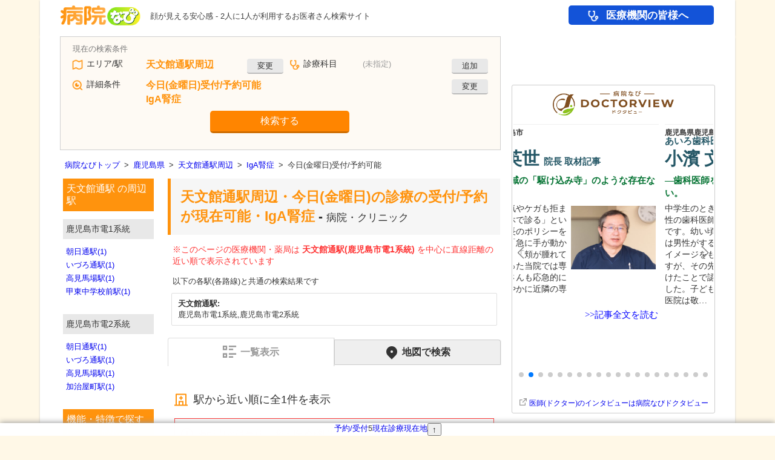

--- FILE ---
content_type: text/html; charset=utf-8
request_url: https://byoinnavi.jp/rail/9992507/reservable_today_fris/sm00
body_size: 122488
content:
<!DOCTYPE html>
<html lang="ja" prefix="og: https://ogp.me/ns#">
<head>
<script>
window.dataLayer = window.dataLayer || [];
const page_params_source = {"page_category":"list","page_label":"rail_station_featured_spec","page_pref":"鹿児島県","page_county":"薩摩南部地域","page_city":"鹿児島市","page_rail_station":"天文館通駅","page_treatment_subject":null,"page_treatment_field":null,"page_speciality_item":"sm00","page_speciality_kind":"腎・泌尿器系疾患","page_speciality_class":"難病","page_feature_codes":["reservable_today_fris"],"page_features_count":1,"page_corps_count":1,"page_additional_corps_count":0,"ab_test_category":"test_none"};
const page_params = {
...page_params_source,
"page_total_corps_count": page_params_source["page_corps_count"] + page_params_source["page_additional_corps_count"],
"page_top_ad_type": "google"
};
dataLayer.push(page_params);
</script>
<script src="https://www.googletagmanager.com/gtag/js?id=G-59XEMD0N98" async="async"></script><script>
//<![CDATA[
window.dataLayer = window.dataLayer || [];
function gtag(){dataLayer.push(arguments);}
gtag("js", new Date());

gtag("config", "G-59XEMD0N98", {"send_page_view":false,"page_corps_count":1,"page_additional_corps_count":0,"page_total_corps_count":1,"page_v1_reviews_count":null,"page_v2_reviews_count":null,"page_v3_reviews_count":null,"page_top_ad_type":"google","page_feature_codes":["reservable_today_fris"],"page_features_count":1,"page_pref":"鹿児島県","page_county":"薩摩南部地域","page_city":"鹿児島市","page_rail_station":"天文館通駅","page_treatment_subject":null,"page_treatment_field":null,"page_speciality_item":"sm00","page_speciality_kind":"腎・泌尿器系疾患","page_speciality_class":"難病","page_category":"list","page_label":"rail_station_featured_spec","ab_test_category":"test_none"});
gtag("event", "page_view", {"send_to":"G-59XEMD0N98"});

//]]>
</script>
<script>
//<![CDATA[
const GoogleTagManagerParams = {"gtm_auth":"LXXS8VCDtPzSEan7JBKrzQ","gtm_preview":"env-1"}
//]]>
</script><script src="/assets/google_tag_manager_cross_sectional-1ecc3bf8.js"></script>
<script>
//<![CDATA[
(function(w,d,s,l,i){w[l]=w[l]||[];w[l].push({'gtm.start':
new Date().getTime(),event:'gtm.js'});var f=d.getElementsByTagName(s)[0],
j=d.createElement(s),dl=l!='dataLayer'?'&l='+l:'';j.async=true;j.src=
'https://www.googletagmanager.com/gtm.js?id='+i+dl;f.parentNode.insertBefore(j,f);
})(window,document,'script','dataLayer','GTM-5D6J4LP5');

//]]>
</script>
<meta charset="UTF-8">
<title>天文館通駅周辺 今日(金曜日)の診療の受付/予約が現在可能な、IgA腎症の診察が可能な病院・クリニック 1件 【病院なび】</title>
<meta content="天文館通駅周辺の今日(金曜日)の診療の受付/予約が現在可能な、IgA腎症の診察が可能な病院・クリニックの一覧です。病院なび(病院ナビ)では診療時間、診療科目、部位ごとの症状などの条件から全国の医療機関の情報や口コミ、評判を検索できます。" name="description">
<meta name="robots" content="noindex,nofollow">
<meta content="病院なび" name="author">
<meta content="K.K. eHealthcare" name="copyright">
<meta name="csrf-param" content="authenticity_token" />
<meta name="csrf-token" content="GHgU_0A0u8q8w4zOie4IHiSEHgm0C2C2xSNIDIZiT8FVsAYCv5MR8zRgEAMb3RFF00m1suYZzt-BiVq2gvmlmg" />
<meta content="天文館通駅周辺 今日(金曜日)の診療の受付/予約が現在可能な病院・クリニック IgA腎症の診察が可能な病院・クリニック | 病院なび" property="og:title">
<meta content="https://byoinnavi.jp/rail/9992507/reservable_today_fris/sm00" property="og:url">
<meta content="https://byoinnavi.jp/images/byoinnavi.jpg" property="og:image">
<meta content="天文館通駅周辺の今日(金曜日)の診療の受付/予約が現在可能な、IgA腎症の診察が可能な病院・クリニックの一覧です。病院なび(病院ナビ)では診療時間、診療科目、部位ごとの症状などの条件から全国の医療機関の情報や口コミ、評判を検索できます。" property="og:description">

<link href="/feeds/atom.xml" rel="alternate" type="application/atom+xml">
<link href="/pc/images/byoin.ico" rel="icon">
<link rel="stylesheet" href="https://cdn.jsdelivr.net/npm/jquery-ui@1.14.1/dist/themes/base/jquery-ui.min.css" />
<link rel="stylesheet" href="/assets/pc-2ffe1b6c.css" />
<link rel="stylesheet" href="/pc/common-1.css" />
<link rel="stylesheet" href="/pc/list-1.css" />
<link rel="stylesheet" href="https://cdn.jsdelivr.net/npm/swiper@11/swiper-bundle.min.css" />

<script src="/assets/google_tag_manager-3d5f7d2c.js"></script>
<script src="https://securepubads.g.doubleclick.net/tag/js/gpt.js" async="async"></script>
<script>
//<![CDATA[
!function(a9,a,p,s,t,A,g){if(a[a9])return;function q(c,r){a[a9]._Q.push([c,r])}a[a9]={init:function(){q("i",arguments)},fetchBids:function(){q("f",arguments)},setDisplayBids:function(){},targetingKeys:function(){return[]},_Q:[]};A=p.createElement(s);A.async=!0;A.src=t;g=p.getElementsByTagName(s)[0];g.parentNode.insertBefore(A,g)}("apstag",window,document,"script","//c.amazon-adsystem.com/aax2/apstag.js");

var googletag = googletag || {};
googletag.cmd = googletag.cmd || [];
var headerBiddingSlots = [];
var nonHeaderBiddingSlots = [];
var gptAdSlots = [];

(function() {
googletag.cmd.push(function() {

gptAdSlots[0] = googletag.defineSlot("/13321808/side_topa", [[200, 69], [300, 100]], "div-gpt-ad-1411372846272-4").addService(googletag.pubads());
gptAdSlots[1] = googletag.defineSlot("/13321808/side_kanshinhiroba", [[200, 50], [200, 69], [300, 100]], "div-gpt-ad-1411372846272-2").addService(googletag.pubads());
gptAdSlots[2] = googletag.defineSlot("/13321808/side_oisde", [[200, 69], [300, 100]], "div-gpt-ad-1411372846272-1").addService(googletag.pubads());
gptAdSlots[3] = googletag.defineSlot("/13321808/side_joseinomikata", [200, 83], "div-gpt-ad-1564729411976-0").addService(googletag.pubads());
gptAdSlots[4] = googletag.defineSlot("/13321808/side_reserve", [[200, 69], [300, 100]], "div-gpt-ad-1411372846272-3").addService(googletag.pubads());
gptAdSlots[5] = googletag.defineSlot("/13321808/dtc_universal_pc", ["fluid", [300, 250], [336, 280]], "div-gpt-ad-1646735263002-0").setTargeting("Pages", ["sm00"]).setTargeting("DTC", ["none"]).addService(googletag.pubads());
gptAdSlots[6] = googletag.defineSlot("/13321808/ad_pc8_side1", ["fluid", [300, 250], [336, 280]], "div-gpt-ad-1521797728610-0").addService(googletag.pubads());
nonHeaderBiddingSlots.push(gptAdSlots[0]);
nonHeaderBiddingSlots.push(gptAdSlots[1]);
nonHeaderBiddingSlots.push(gptAdSlots[2]);
nonHeaderBiddingSlots.push(gptAdSlots[3]);
nonHeaderBiddingSlots.push(gptAdSlots[4]);
nonHeaderBiddingSlots.push(gptAdSlots[5]);
headerBiddingSlots.push(gptAdSlots[6]);
googletag.pubads().disableInitialLoad();
googletag.pubads().enableSingleRequest();
googletag.pubads().collapseEmptyDivs();
googletag.enableServices();
if (nonHeaderBiddingSlots.length > 0) {
googletag.pubads().refresh(nonHeaderBiddingSlots);
}

apstag.init({
pubID: "9c0971e2-dbb5-41a9-ab14-58c80b5e0132",
adServer: "googletag",
});

apstag.fetchBids(
{
slots: [{
slotID: "div-gpt-ad-1521797728610-0",
slotName: "/13321808/ad_pc8_side1",
sizes: ["fluid", [300, 250], [336, 280]]
}
],
timeout: 3000,
},
function (bids) {
apstag.setDisplayBids();
googletag.pubads().refresh(headerBiddingSlots);
}
);
});
})();

//]]>
</script>
<script src="/assets/shared-b3497bf3.js"></script>
<script src="/assets/ga4_extended_click-8e5fac67.js"></script>
<script src="/assets/ga4_byoinnavi_ad_click-a90bf53c.js"></script>
<script src="/assets/gtm_cross_sectional_click-dc9afecd.js"></script>
<script src="https://cdn.jsdelivr.net/npm/swiper@11/swiper-bundle.min.js"></script>
<script src="/assets/swiper_doctorview_articles-925832fa.js"></script>
<script src="https://unpkg.com/micromodal/dist/micromodal.min.js"></script>
<script src="/assets/micromodal-6c464021.js"></script>
<script src="https://cdn.jsdelivr.net/npm/jquery@3.7.1/dist/jquery.min.js"></script>
<script src="https://cdn.jsdelivr.net/npm/jquery-ui@1.14.1/dist/jquery-ui.min.js"></script>
<script src="/assets/common-67f4283e.js"></script>
<script src="/assets/service-f5f77699.js"></script>
<script src="/assets/simpletextcount-706890d5.js"></script>
<script src="/assets/form_base-7b7cf06e.js"></script>
<script src="/assets/form-df55a8ec.js"></script>
<script src="/assets/highlighten_hour_table-7b0ce33d.js"></script>

<script src="https://byoinnavi.drsquare.jp/js/qa.js" async="async"></script>
<script src="//pagead2.googlesyndication.com/pagead/js/adsbygoogle.js" async="async"></script>
<script src="https://www.google.com/adsense/search/ads.js" async="async"></script><script>
//<![CDATA[
(function(g,o){g[o]=g[o]||function(){(g[o]['q']=g[o]['q']||[]).push( arguments)},g[o]['t']=1*new Date})(window,'_googCsa');
//]]>
</script><!-- {query: &quot;天文館通駅 IgA腎症 泌尿器科 難病 クリニック&quot;} --><script>
//<![CDATA[
_googCsa("ads", {"pubId":"partner-pub-8259328693442955","hl":"ja","oe":"utf8","ie":"utf8","channel":"6057265575+1502105355+2068859796","styleId":"2857588858","query":"天文館通駅 IgA腎症 泌尿器科 難病 病院"}, {"maxTop":2,"container":"google_keyword_ad_1"},{"number":5,"container":"google_keyword_ad_2"},{"number":8,"container":"google_keyword_ad_3"});
//]]>
</script>
<!-- CACHE layouts/_header_js/50/rail/9992507/reservable_today_fris/sm00 --><script src="https://cdn.ampproject.org/v0.js" async="async"></script><script src="https://cdn.ampproject.org/v0/amp-form-0.1.js" custom-element="amp-form" async="async"></script><script src="https://cdn.ampproject.org/v0/amp-list-0.1.js" custom-element="amp-list" async="async"></script><script src="https://cdn.ampproject.org/v0/amp-mustache-0.2.js" custom-template="amp-mustache" async="async"></script><script src="https://cdn.ampproject.org/v0/amp-bind-0.1.js" custom-element="amp-bind" async="async"></script><script src="https://cdn.ampproject.org/v0/amp-animation-0.1.js" custom-element="amp-animation" async="async"></script><script src="https://cdn.ampproject.org/v0/amp-position-observer-0.1.js" custom-element="amp-position-observer" async="async"></script>
<!-- /CACHE 01/22 04:38:17 -->
</head>

<body class="rail rail_station platform_pc">
<noscript><iframe src="https://www.googletagmanager.com/ns.html?id=GTM-T3G28GP&amp;gtm_auth=LXXS8VCDtPzSEan7JBKrzQ&amp;gtm_preview=env-1&amp;gtm_cookies_win=x" height="0" width="0" style="display:none;visibility:hidden"></iframe></noscript>
<noscript><iframe src="https://www.googletagmanager.com/ns.html?id=GTM-5D6J4LP5" height="0" width="0" style="display:none;visibility:hidden"></iframe></noscript>
<noscript><iframe src="https://www.googletagmanager.com/ns.html?id=GTM-MRX3KZW" height="0" width="0" style="display:none;visibility:hidden"></iframe></noscript>
<!--StickyMenuが表示される時のアニメーション-->
<amp-animation id="sticky-menu-show-animation" layout="nodisplay">
<script type="application/json">
{
"direction": "alternate",
"duration": "300ms",
"fill": "both",
"animations": [{
"selector": ".sticky_item",
"easing": "cubic-bezier(.4,0,.2,1)",
"keyframes": [{
"opacity": "1",
"visibility": "visible"
}]
}]
}
</script>
</amp-animation>
<!--StickyMenuが非表示になる時のアニメーション-->
<amp-animation id="sticky-menu-hide-animation" layout="nodisplay">
<script type="application/json">
{
"direction": "alternate",
"duration": "300ms",
"fill": "both",
"animations": [{
"selector": ".sticky_item",
"easing": "cubic-bezier(.4,0,.2,1)",
"keyframes": [{
"opacity": "0",
"visibility": "hidden"
}]
}]
}
</script>
</amp-animation>

<div aria-hidden class="modal modal_recently_viewed_corps" id="modal_recently_viewed_corps">
<div class="modal__overlay modal_recently_viewed_corps_overlay" data-micromodal-close tabindex="-1">
<div aria-labelledby="modal-title" aria-modal class="modal__container modal_recently_viewed_corps_container" role="dialog">
<header class="modal_recently_viewed_corps_header">
<div class="modal_recently_viewed_corps_title" id="modal-title">
最近閲覧した医療機関・薬局
</div>
<button aria-label="Close modal" class="modal_recently_viewed_corps_close" data-micromodal-close>
閉じる
</button>
</header>
<div class="modal_recently_viewed_corps_content" id="modal-content">

</div>
</div>
</div>
</div>

<div id="header">
<div id="logo">
<a href="/"><img alt="病院・薬局検索の病院なび" decoding="async" src="/assets/logo-35285f13.png" width="186" height="44" /></a>
</div>
<p class="site_description">顔が見える安心感 - 2人に1人が利用するお医者さん検索サイト</p>
<!-- CACHE layouts/_header/19 --><div id="global_menu">
<a class="global_menu_for_medical gtm-click-for-medical" data-extended-click="{&quot;event_category&quot;:&quot;navi&quot;,&quot;event_label&quot;:&quot;for_medical&quot;,&quot;send_to&quot;:&quot;G-59XEMD0N98&quot;}" data-gtm-cross-sectional-click="{&quot;click_label&quot;:&quot;navi&quot;}" href="/service/for_medical">医療機関の皆様へ</a>
</div>
<!-- /CACHE 01/22 00:03:45 -->

</div>
<div id="main">
<div id="contents">
<div id="left">
<div class="search">
<div class="way">
<form id="form" class="form" target="_top" custom-validation-reporting="show-all-on-submit" action="/query" accept-charset="UTF-8" method="get"><div class="query_form" id="query_form">
<div class="query_area"><div class="label">エリア/駅</div><div class="result" id="form_area_result"><div class="value has_result">天文館通駅周辺</div><div class="change"><button class="gtm-click-search-form" data-gtm-click-label="area" data-gtm-click-sub-label="rail" type="button" on="tap:form_revaluations_revaluation_rail.show,form_area_result.hide,AMP.setState({ disabled_form_area_result: true })">変更</button></div><input type="hidden" name="c" value="9992507" [disabled]="disabled_form_area_result"></div><div class="revaluation_rail" id="form_revaluations_revaluation_rail" hidden="hidden"><div class="form_tab"><button type="button" on="tap:form_revaluations_revaluation_rail.hide,form_revaluations_revaluation_area.show,AMP.setState({
form_revaluations_value_c_rail_disabled: true,
form_revaluations_value_c_area_disabled: false
})">エリア<span class="form_tab_suffix">で探す</span></button><button type="button" class="active_form_tab" disabled="disabled">駅<span class="form_tab_suffix">で探す</span></button><button type="button" on="tap:form_revaluations_revaluation_rail.hide,form_revaluations_revaluation_geo.show,AMP.setState({
form_revaluations_value_c_rail_disabled: true,
form_revaluations_query_submit_geo_disabled: false,form_revaluations_value_c_geo_disabled: false
})">現在地<span class="form_tab_suffix">で探す</span></button></div><div class="pref"><div class="label">都道府県</div><amp-list height="36" layout="fixed-height" single-item="true" items="." binding="always" class="selecter" src="https://static.byoinnavi.jp/api/form_select/prefs/prefs.json"><div placeholder="placeholder"><select><option value="46000">鹿児島県</option></select></div><template type="amp-mustache"><select on="change:AMP.setState({
dynamicRailLineUrl: &quot;https://static.byoinnavi.jp/api/form_select/rail_lines/&quot; + event.value + &quot;.json&quot;,
dynamicRailStationUrl: &quot;https://static.byoinnavi.jp/api/form_select/rail_stations/&quot; + event.value + &quot;.json&quot;,
dynamicRailLineValue: &quot;event.value&quot;
})">{{#data}}<optgroup label="{{optgroup}}">{{#options}}<option value="{{value}}" [selected]="&quot;{{value}}&quot; == &quot;46000&quot; ? true : false">{{name}}</option>{{/options}}</optgroup>{{/data}}</select></template></amp-list></div><div class="rail_line"><div class="label">路線</div><amp-list height="36" layout="fixed-height" single-item="true" items="." binding="always" class="selecter" src="https://static.byoinnavi.jp/api/form_select/rail_lines/46000.json" [src]="dynamicRailLineUrl || &quot;https://static.byoinnavi.jp/api/form_select/rail_lines/46000.json&quot;"><div placeholder="placeholder"><select><option value="99925">鹿児島市電1系統</option></select></div><template type="amp-mustache"><select on="change:AMP.setState({ dynamicRailStationUrl: &quot;https://static.byoinnavi.jp/api/form_select/rail_stations/&quot; + event.value + &quot;.json&quot; })">{{#data}}<option value="{{value}}" [selected]="&quot;{{value}}&quot; == (dynamicRailLineValue || &quot;99925&quot;) ? true : false">{{name}}</option>{{/data}}</select></template></amp-list></div><div class="station"><div class="label">駅</div><amp-list height="36" layout="fixed-height" single-item="true" items="." binding="always" class="selecter" src="https://static.byoinnavi.jp/api/form_select/rail_stations/99925.json" [src]="dynamicRailStationUrl || &quot;https://static.byoinnavi.jp/api/form_select/rail_stations/99925.json&quot;"><div placeholder="placeholder"><select><option value="9992507">天文館通駅</option></select></div><template type="amp-mustache"><select name="c" [disabled]="form_revaluations_value_c_rail_disabled">{{#data}}<option value="{{value}}" [selected]="&quot;{{value}}&quot; == &quot;9992507&quot; ? true : false">{{name}}</option>{{/data}}</select></template></amp-list></div></div><div class="revaluation_area" id="form_revaluations_revaluation_area" hidden="hidden"><div class="form_tab"><button type="button" class="active_form_tab" disabled="disabled">エリア<span class="form_tab_suffix">で探す</span></button><button type="button" on="tap:form_revaluations_revaluation_area.hide,form_revaluations_revaluation_rail.show,AMP.setState({
form_revaluations_value_c_area_disabled: true,
form_revaluations_value_c_rail_disabled: false
})">駅<span class="form_tab_suffix">で探す</span></button><button type="button" on="tap:form_revaluations_revaluation_area.hide,form_revaluations_revaluation_geo.show,AMP.setState({
form_revaluations_value_c_area_disabled: true,
form_revaluations_query_submit_geo_disabled: false,form_revaluations_value_c_geo_disabled: false
})">現在地<span class="form_tab_suffix">で探す</span></button></div><div class="pref"><div class="label">都道府県</div><amp-list height="36" layout="fixed-height" single-item="true" items="." binding="always" class="selecter" src="https://static.byoinnavi.jp/api/form_select/prefs/prefs.json"><div placeholder="placeholder"><select><option value="46000">鹿児島県</option></select></div><template type="amp-mustache"><select on="change:AMP.setState({
dynamicCityUrl: &quot;https://static.byoinnavi.jp/api/form_select/cities/&quot; + event.value + &quot;.json&quot;,
dynamicAreaStationUrl: &quot;https://static.byoinnavi.jp/api/form_select/area_stations/&quot; + event.value + &quot;.json&quot;,
dynamicCityValue: &quot;event.value&quot;
})">{{#data}}<optgroup label="{{optgroup}}">{{#options}}<option value="{{value}}" [selected]="&quot;{{value}}&quot; == &quot;46000&quot; ? true : false">{{name}}</option>{{/options}}</optgroup>{{/data}}</select></template></amp-list></div><div class="city"><div class="label">市区町村</div><amp-list height="36" layout="fixed-height" single-item="true" items="." binding="always" class="selecter" src="https://static.byoinnavi.jp/api/form_select/cities/46000.json" [src]="dynamicCityUrl || &quot;https://static.byoinnavi.jp/api/form_select/cities/46000.json&quot;"><div placeholder="placeholder"><select><option value="46201">鹿児島市</option></select></div><template type="amp-mustache"><select on="change:AMP.setState({ dynamicAreaStationUrl: &quot;https://static.byoinnavi.jp/api/form_select/area_stations/&quot; + event.value + &quot;.json&quot; })">{{#data}}<optgroup label="{{optgroup}}">{{#options}}<option value="{{value}}" [selected]="&quot;{{value}}&quot; == (dynamicCityValue || &quot;46201&quot;) ? true : false">{{name}}</option>{{/options}}</optgroup>{{/data}}</select></template></amp-list></div><div class="station"><div class="label">駅</div><amp-list height="36" layout="fixed-height" single-item="true" items="." binding="always" class="selecter" src="https://static.byoinnavi.jp/api/form_select/area_stations/46201.json" [src]="dynamicAreaStationUrl || &quot;https://static.byoinnavi.jp/api/form_select/area_stations/46201.json&quot;"><div placeholder="placeholder"><select><option></option></select></div><template type="amp-mustache"><select name="c" [disabled]="form_revaluations_value_c_area_disabled">{{#data}}<optgroup label="{{optgroup}}">{{#options}}<option value="{{value}}" [selected]="&quot;{{value}}&quot; == &quot;&quot; ? true : false">{{name}}</option>{{/options}}</optgroup>{{/data}}</select></template></amp-list></div></div><div class="revaluation_geo" id="form_revaluations_revaluation_geo" hidden="hidden"><div class="form_tab"><button type="button" on="tap:form_revaluations_revaluation_geo.hide,form_revaluations_revaluation_area.show,AMP.setState({
form_revaluations_query_submit_geo_disabled: true,form_revaluations_value_c_geo_disabled: true,
form_revaluations_value_c_area_disabled: false
})">エリア<span class="form_tab_suffix">で探す</span></button><button type="button" on="tap:form_revaluations_revaluation_geo.hide,form_revaluations_revaluation_rail.show,AMP.setState({
form_revaluations_query_submit_geo_disabled: true,form_revaluations_value_c_geo_disabled: true,
form_revaluations_value_c_rail_disabled: false
})">駅<span class="form_tab_suffix">で探す</span></button><button type="button" class="active_form_tab" disabled="disabled">現在地<span class="form_tab_suffix">で探す</span></button></div><div class="geo">現在地</div><input type="hidden" name="query_submit" value="geo" disabled="disabled" [disabled]="form_revaluations_query_submit_geo_disabled"><input type="hidden" name="c" value="46201" disabled="disabled" [disabled]="form_revaluations_value_c_geo_disabled"></div></div><div class="query_treatment"><div class="label">診療科目</div><div class="result" id="form_result_treatment"><div class="value no_result">(未指定)</div><div class="change"><button class="gtm-click-search-form" data-gtm-click-label="treatment" type="button" on="tap:form_revaluation_treatment.show,form_result_treatment.hide,AMP.setState({ form_disabled_treatment: true })">追加</button></div></div><div class="revaluation" id="form_revaluation_treatment" hidden="hidden"><div class="treatment"><amp-list height="36" layout="fixed-height" single-item="true" items="." binding="always" class="selecter" src="https://static.byoinnavi.jp/api/form_select/treatments/treatment_subjects.json"><div placeholder="placeholder"><select><option value="">(診療科目を選択)</option></select></div><template type="amp-mustache"><select name="a">{{#data}}<optgroup label="{{optgroup}}">{{#options}}<option value="{{value}}" [selected]="&quot;{{value}}&quot; == &quot;&quot; ? true : false">{{name}}</option>{{/options}}</optgroup>{{/data}}</select></template></amp-list></div></div></div><div class="query_detail"><div class="label">詳細条件</div><div class="result" id="form_result_detail"><div class="value has_result"><div class="feature">今日(金曜日)受付/予約可能</div><div class="speciality">IgA腎症</div><input type="hidden" name="t" value="sm00" [disabled]="form_disabled_detail"></div><div class="change"><button type="button" class="gtm-click-search-form" data-gtm-click-label="detail" on="tap:form_revaluation_detail.show,form_result_detail.hide,AMP.setState({ form_disabled_detail: true })">変更</button></div></div><div class="revaluation" id="form_revaluation_detail" hidden="hidden"><div class="condition"><div class="keyword"><div class="label">フリーワード</div><input type="search" name="q" id="q" value="" placeholder="医院名・地名など" /></div><div class="reservation"><div class="label">予約/受付</div><div class="check_reservable_today_fris" [class]="false &amp;&amp; [&quot;reservable_today_suns&quot;,&quot;reservable_tomorrow_suns&quot;,&quot;reservable_today_mons&quot;,&quot;reservable_tomorrow_mons&quot;,&quot;reservable_today_tues&quot;,&quot;reservable_tomorrow_tues&quot;,&quot;reservable_today_weds&quot;,&quot;reservable_tomorrow_weds&quot;,&quot;reservable_tomorrow_thus&quot;,&quot;reservable_today_fris&quot;,&quot;reservable_today_sats&quot;,&quot;reservable_tomorrow_sats&quot;,&quot;reservable_today_hols&quot;,&quot;reservable_tomorrow_hols&quot;].includes(&quot;reservable_today_fris&quot;) ? &quot;none check_reservable_today_fris&quot; : &quot;check_reservable_today_fris&quot;"><label><input type="checkbox" name="f[]" value="reservable_today_fris" checked="checked" />今日(金曜日)受付/予約可能</label><div id="form_feature_reservable_today_fris" hidden="hidden" class="form_feature__popup_text">今日(金曜日)の診療の受付/予約が現在可能な病院・診療所<button name="button" type="button" class="form_feature__popup_close" on="tap:form_feature_reservable_today_fris.hide">閉じる</button></div><button name="button" type="button" class="form_feature__popup_button" on="tap:form_feature_reservable_today_fris.show">説明</button></div><div class="check_reservable_tomorrow_fris" [class]="false &amp;&amp; [&quot;reservable_today_suns&quot;,&quot;reservable_tomorrow_suns&quot;,&quot;reservable_today_mons&quot;,&quot;reservable_tomorrow_mons&quot;,&quot;reservable_today_tues&quot;,&quot;reservable_tomorrow_tues&quot;,&quot;reservable_today_weds&quot;,&quot;reservable_tomorrow_weds&quot;,&quot;reservable_tomorrow_thus&quot;,&quot;reservable_today_fris&quot;,&quot;reservable_today_sats&quot;,&quot;reservable_tomorrow_sats&quot;,&quot;reservable_today_hols&quot;,&quot;reservable_tomorrow_hols&quot;].includes(&quot;reservable_tomorrow_fris&quot;) ? &quot;none check_reservable_tomorrow_fris&quot; : &quot;check_reservable_tomorrow_fris&quot;"><label><input type="checkbox" name="f[]" value="reservable_tomorrow_fris" />明日(金曜日)受付/予約可能</label><div id="form_feature_reservable_tomorrow_fris" hidden="hidden" class="form_feature__popup_text">明日(金曜日)の診療の受付/予約が現在可能な病院・診療所<button name="button" type="button" class="form_feature__popup_close" on="tap:form_feature_reservable_tomorrow_fris.hide">閉じる</button></div><button name="button" type="button" class="form_feature__popup_button" on="tap:form_feature_reservable_tomorrow_fris.show">説明</button></div><div class="check_reservable_today_thus" [class]="false &amp;&amp; [&quot;reservable_today_suns&quot;,&quot;reservable_tomorrow_suns&quot;,&quot;reservable_today_mons&quot;,&quot;reservable_tomorrow_mons&quot;,&quot;reservable_today_tues&quot;,&quot;reservable_tomorrow_tues&quot;,&quot;reservable_today_weds&quot;,&quot;reservable_tomorrow_weds&quot;,&quot;reservable_tomorrow_thus&quot;,&quot;reservable_today_fris&quot;,&quot;reservable_today_sats&quot;,&quot;reservable_tomorrow_sats&quot;,&quot;reservable_today_hols&quot;,&quot;reservable_tomorrow_hols&quot;].includes(&quot;reservable_today_thus&quot;) ? &quot;none check_reservable_today_thus&quot; : &quot;check_reservable_today_thus&quot;"><label><input type="checkbox" name="f[]" value="reservable_today_thus" />今日(木曜日)受付/予約可能</label><div id="form_feature_reservable_today_thus" hidden="hidden" class="form_feature__popup_text">今日(木曜日)の診療の受付/予約が現在可能な病院・診療所<button name="button" type="button" class="form_feature__popup_close" on="tap:form_feature_reservable_today_thus.hide">閉じる</button></div><button name="button" type="button" class="form_feature__popup_button" on="tap:form_feature_reservable_today_thus.show">説明</button></div></div><div class="hour"><div class="label">曜日・日時</div><div class="check"><label><input type="checkbox" name="f[]" value="hour" role="checkbox" tabindex="0" on="tap:hour_select.toggleVisibility" />曜日と時間を指定</label></div><div id="hour_select" hidden="hidden" class="hour_select"><div class="hour_w"><amp-list height="36" layout="fixed-height" single-item="true" items="." binding="always" class="selecter" src="https://static.byoinnavi.jp/api/form_select/hours/w.json"><div placeholder="placeholder"><select><option value="thu">木曜日</option></select></div><template type="amp-mustache"><select name="w">{{#data}}<option value="{{value}}" [selected]="&quot;{{value}}&quot; == &quot;thu&quot; ? true : false">{{name}}</option>{{/data}}</select></template></amp-list></div><div class="hour_h"><amp-list height="36" layout="fixed-height" single-item="true" items="." binding="always" class="selecter" src="https://static.byoinnavi.jp/api/form_select/hours/h.json"><div placeholder="placeholder"><select><option value="4">午前4時</option></select></div><template type="amp-mustache"><select name="h">{{#data}}<option value="{{value}}" [selected]="&quot;{{value}}&quot; == &quot;4&quot; ? true : false">{{name}}</option>{{/data}}</select></template></amp-list></div><div class="hour_m"><amp-list height="36" layout="fixed-height" single-item="true" items="." binding="always" class="selecter" src="https://static.byoinnavi.jp/api/form_select/hours/m.json"><div placeholder="placeholder"><select><option value="45">45分</option></select></div><template type="amp-mustache"><select name="m">{{#data}}<option value="{{value}}" [selected]="&quot;{{value}}&quot; == &quot;45&quot; ? true : false">{{name}}</option>{{/data}}</select></template></amp-list></div></div></div><div class="feature"><div class="label">医療機関の機能・特徴</div><div class="check_online_medical_examinations" [class]="false &amp;&amp; [&quot;online_medical_examinations&quot;,&quot;reservations&quot;,&quot;night_medical_examinations&quot;,&quot;reservable_today_suns&quot;,&quot;reservable_tomorrow_suns&quot;,&quot;reservable_today_mons&quot;,&quot;reservable_tomorrow_mons&quot;,&quot;reservable_today_tues&quot;,&quot;reservable_tomorrow_tues&quot;,&quot;reservable_today_weds&quot;,&quot;reservable_tomorrow_weds&quot;,&quot;reservable_today_thus&quot;,&quot;reservable_tomorrow_thus&quot;,&quot;reservable_today_fris&quot;,&quot;reservable_tomorrow_fris&quot;,&quot;reservable_today_sats&quot;,&quot;reservable_tomorrow_sats&quot;,&quot;reservable_today_hols&quot;,&quot;reservable_tomorrow_hols&quot;,&quot;dental_reservable_today_suns&quot;,&quot;dental_reservable_tomorrow_suns&quot;,&quot;dental_reservable_today_mons&quot;,&quot;dental_reservable_tomorrow_mons&quot;,&quot;dental_reservable_today_tues&quot;,&quot;dental_reservable_tomorrow_tues&quot;,&quot;dental_reservable_today_weds&quot;,&quot;dental_reservable_tomorrow_weds&quot;,&quot;dental_reservable_today_thus&quot;,&quot;dental_reservable_tomorrow_thus&quot;,&quot;dental_reservable_today_fris&quot;,&quot;dental_reservable_tomorrow_fris&quot;,&quot;dental_reservable_today_sats&quot;,&quot;dental_reservable_tomorrow_sats&quot;,&quot;dental_reservable_today_hols&quot;,&quot;dental_reservable_tomorrow_hols&quot;].includes(&quot;online_medical_examinations&quot;) ? &quot;none check_online_medical_examinations&quot; : &quot;check_online_medical_examinations&quot;"><label><input type="checkbox" name="f[]" value="online_medical_examinations" />オンライン診療</label><div id="form_feature_online_medical_examinations" hidden="hidden" class="form_feature__popup_text">オンライン診療が可能な病院・診療所<button name="button" type="button" class="form_feature__popup_close" on="tap:form_feature_online_medical_examinations.hide">閉じる</button></div><button name="button" type="button" class="form_feature__popup_button" on="tap:form_feature_online_medical_examinations.show">説明</button></div><div class="check_reservations" [class]="false &amp;&amp; [&quot;online_medical_examinations&quot;,&quot;reservations&quot;,&quot;night_medical_examinations&quot;,&quot;reservable_today_suns&quot;,&quot;reservable_tomorrow_suns&quot;,&quot;reservable_today_mons&quot;,&quot;reservable_tomorrow_mons&quot;,&quot;reservable_today_tues&quot;,&quot;reservable_tomorrow_tues&quot;,&quot;reservable_today_weds&quot;,&quot;reservable_tomorrow_weds&quot;,&quot;reservable_today_thus&quot;,&quot;reservable_tomorrow_thus&quot;,&quot;reservable_today_fris&quot;,&quot;reservable_tomorrow_fris&quot;,&quot;reservable_today_sats&quot;,&quot;reservable_tomorrow_sats&quot;,&quot;reservable_today_hols&quot;,&quot;reservable_tomorrow_hols&quot;,&quot;dental_reservable_today_suns&quot;,&quot;dental_reservable_tomorrow_suns&quot;,&quot;dental_reservable_today_mons&quot;,&quot;dental_reservable_tomorrow_mons&quot;,&quot;dental_reservable_today_tues&quot;,&quot;dental_reservable_tomorrow_tues&quot;,&quot;dental_reservable_today_weds&quot;,&quot;dental_reservable_tomorrow_weds&quot;,&quot;dental_reservable_today_thus&quot;,&quot;dental_reservable_tomorrow_thus&quot;,&quot;dental_reservable_today_fris&quot;,&quot;dental_reservable_tomorrow_fris&quot;,&quot;dental_reservable_today_sats&quot;,&quot;dental_reservable_tomorrow_sats&quot;,&quot;dental_reservable_today_hols&quot;,&quot;dental_reservable_tomorrow_hols&quot;].includes(&quot;reservations&quot;) ? &quot;none check_reservations&quot; : &quot;check_reservations&quot;"><label><input type="checkbox" name="f[]" value="reservations" />ネット予約/電話予約</label><div id="form_feature_reservations" hidden="hidden" class="form_feature__popup_text">インターネットまたは電話で受診受付/予約ができる病院・診療所<button name="button" type="button" class="form_feature__popup_close" on="tap:form_feature_reservations.hide">閉じる</button></div><button name="button" type="button" class="form_feature__popup_button" on="tap:form_feature_reservations.show">説明</button></div><div class="check_night_medical_examinations" [class]="false &amp;&amp; [&quot;online_medical_examinations&quot;,&quot;reservations&quot;,&quot;night_medical_examinations&quot;,&quot;reservable_today_suns&quot;,&quot;reservable_tomorrow_suns&quot;,&quot;reservable_today_mons&quot;,&quot;reservable_tomorrow_mons&quot;,&quot;reservable_today_tues&quot;,&quot;reservable_tomorrow_tues&quot;,&quot;reservable_today_weds&quot;,&quot;reservable_tomorrow_weds&quot;,&quot;reservable_today_thus&quot;,&quot;reservable_tomorrow_thus&quot;,&quot;reservable_today_fris&quot;,&quot;reservable_tomorrow_fris&quot;,&quot;reservable_today_sats&quot;,&quot;reservable_tomorrow_sats&quot;,&quot;reservable_today_hols&quot;,&quot;reservable_tomorrow_hols&quot;,&quot;dental_reservable_today_suns&quot;,&quot;dental_reservable_tomorrow_suns&quot;,&quot;dental_reservable_today_mons&quot;,&quot;dental_reservable_tomorrow_mons&quot;,&quot;dental_reservable_today_tues&quot;,&quot;dental_reservable_tomorrow_tues&quot;,&quot;dental_reservable_today_weds&quot;,&quot;dental_reservable_tomorrow_weds&quot;,&quot;dental_reservable_today_thus&quot;,&quot;dental_reservable_tomorrow_thus&quot;,&quot;dental_reservable_today_fris&quot;,&quot;dental_reservable_tomorrow_fris&quot;,&quot;dental_reservable_today_sats&quot;,&quot;dental_reservable_tomorrow_sats&quot;,&quot;dental_reservable_today_hols&quot;,&quot;dental_reservable_tomorrow_hols&quot;].includes(&quot;night_medical_examinations&quot;) ? &quot;none check_night_medical_examinations&quot; : &quot;check_night_medical_examinations&quot;"><label><input type="checkbox" name="f[]" value="night_medical_examinations" />遅くまで診療可能</label><div id="form_feature_night_medical_examinations" hidden="hidden" class="form_feature__popup_text">平日の診察終了が20時以降の病院・診療所<button name="button" type="button" class="form_feature__popup_close" on="tap:form_feature_night_medical_examinations.hide">閉じる</button></div><button name="button" type="button" class="form_feature__popup_button" on="tap:form_feature_night_medical_examinations.show">説明</button></div><amp-list id="form_feature" hidden="hidden" class="dynamic_list query_list query_list__feature" layout="flex-item" single-item="true" items="." src="https://static.byoinnavi.jp/api/form_select/features/medical.json" binding="always"><template type="amp-mustache">{{#data}}<div class="check_{{value}}" [class]="true &amp;&amp; [&quot;online_medical_examinations&quot;,&quot;reservations&quot;,&quot;night_medical_examinations&quot;,&quot;reservable_today_suns&quot;,&quot;reservable_tomorrow_suns&quot;,&quot;reservable_today_mons&quot;,&quot;reservable_tomorrow_mons&quot;,&quot;reservable_today_tues&quot;,&quot;reservable_tomorrow_tues&quot;,&quot;reservable_today_weds&quot;,&quot;reservable_tomorrow_weds&quot;,&quot;reservable_today_thus&quot;,&quot;reservable_tomorrow_thus&quot;,&quot;reservable_today_fris&quot;,&quot;reservable_tomorrow_fris&quot;,&quot;reservable_today_sats&quot;,&quot;reservable_tomorrow_sats&quot;,&quot;reservable_today_hols&quot;,&quot;reservable_tomorrow_hols&quot;,&quot;dental_reservable_today_suns&quot;,&quot;dental_reservable_tomorrow_suns&quot;,&quot;dental_reservable_today_mons&quot;,&quot;dental_reservable_tomorrow_mons&quot;,&quot;dental_reservable_today_tues&quot;,&quot;dental_reservable_tomorrow_tues&quot;,&quot;dental_reservable_today_weds&quot;,&quot;dental_reservable_tomorrow_weds&quot;,&quot;dental_reservable_today_thus&quot;,&quot;dental_reservable_tomorrow_thus&quot;,&quot;dental_reservable_today_fris&quot;,&quot;dental_reservable_tomorrow_fris&quot;,&quot;dental_reservable_today_sats&quot;,&quot;dental_reservable_tomorrow_sats&quot;,&quot;dental_reservable_today_hols&quot;,&quot;dental_reservable_tomorrow_hols&quot;].includes(&quot;{{value}}&quot;) ? &quot;none check_{{value}}&quot; : &quot;check_{{value}}&quot;"><label><input type="checkbox" name="f[]" value="{{value}}" />{{name}}</label><div id="form_feature_{{value}}" hidden="hidden" class="form_feature__popup_text">{{popup}}<button name="button" type="button" class="form_feature__popup_close" on="tap:form_feature_{{value}}.hide">閉じる</button></div><button name="button" type="button" class="form_feature__popup_button" on="tap:form_feature_{{value}}.show">説明</button></div>{{/data}}</template></amp-list><button type="button" id="more_features" class="more_features" on="tap:form_feature.show,more_features.hide">全ての項目を見る</button></div><div class="speciality"><div class="label">こだわり検索項目</div><div class="about"><span>症状、疾患名、専門的な治療、専門医の在否、難病の対応可否</span>といった条件で検索できます</div><div class="speciality_class_selecter"><amp-list height="36" layout="fixed-height" single-item="true" items="." binding="always" class="selecter" src="https://static.byoinnavi.jp/api/form_select/target_classes/target_classes.json"><div placeholder="placeholder"><select><option value="serious_cases">難病</option></select></div><template type="amp-mustache"><select on="change:AMP.setState({ dynamicSpecialityUrl: &quot;https://static.byoinnavi.jp/api/form_select/specialities/&quot; + event.value + &quot;.json&quot; })">{{#data}}<option value="{{value}}" [selected]="&quot;{{value}}&quot; == &quot;serious_cases&quot; ? true : false">{{name}}</option>{{/data}}</select></template></amp-list></div><div class="speciality_selecter"><amp-list height="36" layout="fixed-height" single-item="true" items="." binding="always" class="selecter" src="https://static.byoinnavi.jp/api/form_select/specialities/serious_cases.json" [src]="dynamicSpecialityUrl || &quot;https://static.byoinnavi.jp/api/form_select/specialities/serious_cases.json&quot;"><div placeholder="placeholder"><select><option value="sm00">IgA腎症</option></select></div><template type="amp-mustache"><select name="t">{{#data}}<optgroup label="{{optgroup}}">{{#options}}<option value="{{value}}" [selected]="&quot;{{value}}&quot; == &quot;sm00&quot; ? true : false">{{name}}</option>{{/options}}</optgroup>{{/data}}</select></template></amp-list></div></div></div></div></div>
<div class="query_submit">
<button type="submit" on="tap:search_form_error_message.scrollTo">検索する</button>
</div>
</div>
</form></div>
</div>

<!-- CACHE shared/_breadcrumbs/3/rail/9992507/reservable_today_fris/sm00/1/true --><div class="breadcrumbs">
<a href="/"><span class="breadcrumbs--parent">病院なびトップ</span></a> &gt; <a href="/kagoshima"><span class="breadcrumbs--parent">鹿児島県</span></a> &gt; <a href="/rail/9992507"><span class="breadcrumbs--parent">天文館通駅周辺</span></a> &gt; <a href="/rail/9992507/reservable_today_fris/sm00"><span class="breadcrumbs--parent">IgA腎症</span></a> &gt; <span class="breadcrumbs--self">今日(金曜日)受付/予約可能</span>
</div>
<script type="application/ld+json">
//<![CDATA[
{"@context":"https://schema.org","@type":"BreadcrumbList","itemListElement":[{"@type":"ListItem","position":1,"item":{"name":"病院なびトップ","@id":"https://byoinnavi.jp/"}},{"@type":"ListItem","position":2,"item":{"name":"鹿児島県","@id":"https://byoinnavi.jp/kagoshima"}},{"@type":"ListItem","position":3,"item":{"name":"天文館通駅周辺","@id":"https://byoinnavi.jp/rail/9992507"}},{"@type":"ListItem","position":4,"item":{"name":"IgA腎症","@id":"https://byoinnavi.jp/rail/9992507/reservable_today_fris/sm00"}},{"@type":"ListItem","position":5,"item":{"name":"今日(金曜日)受付/予約可能","@id":"https://byoinnavi.jp/rail/9992507/reservable_today_fris/sm00"}}]}
//]]>
</script>

<!-- /CACHE 01/22 04:38:17 -->
<div id="left_main">
<!-- CACHE shared/_list_title/7/rail/9992507/reservable_today_fris/sm00 --><h1>
<span class="list_title_keys">
<span class="list_title_areas">天文館通駅周辺</span><span class="list_title_divider">・</span><span class="list_title_features">今日(金曜日)の診療の受付/予約が現在可能</span><span class="list_title_divider">・</span><span class="list_title_targets">IgA腎症</span></span>
<span class="list_title_bridge">-</span>
<span class="list_title_service">病院・クリニック</span>
</h1>
<!-- /CACHE 01/22 04:38:17 -->
<div class="list_rail_station__corps_notice">
※このページの医療機関・薬局は
<strong>
天文館通駅(鹿児島市電1系統)
</strong>
を中心に直線距離の近い順で表示されています
</div>

<div class="list_rail_station__grouped_notice">
<p>
以下の各駅(各路線)と共通の検索結果です
</p>
<dl>
<dt>
天文館通駅:
</dt>
<dd>
鹿児島市電1系統,鹿児島市電2系統
</dd>
</dl>
</div>

<div class="corp_list_menu"><div class="corp_list_menu__list corp_list_menu__list__disable">一覧表示</div><div class="corp_list_menu__map corp_list_menu__map__enable"><a class="gtm-click-show-map" rel="nofollow noopener" target="_blank" data-extended-click="{&quot;event_category&quot;:&quot;show_map&quot;,&quot;send_to&quot;:&quot;G-59XEMD0N98&quot;}" href="/maps?c=9992507&amp;f%5B%5D=reservable_today_fris&amp;t=sm00">地図で検索</a></div></div>
<!-- google_keyword_ad: shared/_corps_list -->
<div class="google_keyword_ad" id="google_keyword_ad_1"></div>
<div class="corp-list" id="corp_list">
<h2>
駅から近い順に全<span class="count_total">1</span>件を表示

</h2>
<div class="corp_list__notice">
<div class="corp_type clinic">
掲載内容は事前に必ず医療機関に直接ご確認ください。
</div>

</div>

<div class="corp_list__contents">
<div class="corp corp_type_clinic corp_status_opened" data-gtm-corp-id="71315" data-gtm-top-position="0">
<!-- CACHE shared/_corp/34/71315/20251212_011237/reservable_today_fris/m/1/list/test_none --><div class="corp_header">
<h3 class="corp-title">

<a target="_blank" class="corp-title__name" href="/clinic/71315" rel="noopener"><small>医療法人康成会</small> 植村病院
</a></h3>

<div class="corp-features"><span class="feature-abbr">ネット受付</span><span class="feature-abbr">女医</span><span class="feature-abbr">入院可</span><span class="feature-abbr">駐車場</span><span class="feature-abbr">英語</span><span class="feature-abbr">外国語</span><span class="feature-abbr">バリアフリー</span><span class="feature-abbr">感染予防</span></div>
<div class="clinic_cate">内科, 神経内科, 胃腸科, 循環器科, リハビリテーション科</div>
<div class="clinic_spec">
<span class="clinic_spec_title">
参考情報:
</span>
高血圧, 喘息, 痛風, 脂質異常症, 麻酔下胃カメラ, COVID-19検査/治療, <span id="clinic_71315_corp_spec">...<button class="target_expand" on="tap:clinic_71315_corp_spec.hide,clinic_71315_corp_spec_more.show">もっと見る</button></span><span id="clinic_71315_corp_spec_more" hidden="hidden">物忘れ/認知症, いびき/睡眠時無呼吸症候群, 胃がん検診(胃カメラ可), 肺ドック/肺がん検診, 肝臓ドック/肝臓がん検診, 企業健診/集団検診, 頭痛, 肝炎ワクチン, 肺炎球菌ワクチン(成人/高齢者), 子宮頸がんワクチン, インフルエンザワクチン, 麻疹・風疹混合(MR)ワクチン<span class="corp_specialitiy_else"><br>人間ドック</span></span>
<div class="spec_notice_wrapper js_spec_notice_wrapper"><button class="spec_notice" type="button" onclick="$(this).closest(&#39;.js_spec_notice_wrapper&#39;).find(&#39;.js_spec_notice_content_wrapper&#39;).toggle()">参考情報に関するご注意</button><div class="spec_notice_content_wrapper js_spec_notice_content_wrapper" style="display: none"><div class="spec_notice_content"><p>参考情報について:</p><p>弊社では本サイトを通じて特定の治療法や器具の利用を推奨するものではありません。</p><p>掲載内容や、掲載内容に由来する診療・治療など一切の結果について、弊社では責任を負うことができませんので、掲載内容やそれについてのメリットやデメリットをよくご確認・ご理解のうえ、治療に臨んでいただくようお願いいたします。</p></div><button onclick="$(this).closest(&#39;.js_spec_notice_wrapper&#39;).find(&#39;.js_spec_notice_content_wrapper&#39;).toggle()">×閉じる</button></div></div>
</div>

<div class="corp_access_report" id="corp_access_report_71315">
<span class="corp_access_report_title">アクセス数
<a onclick="alert(&quot;アクセス数について:\n表示されている数値は、ページビュー(同一閲覧者かを問わずページが表示された回数)です&quot;); return false;" href="#">※</a></span>
<amp-list binding="always" class="dynamic_list dynamic_list__access" items="." layout="flex-item" single-item="true" src="/api/access_report/71315"><template type="amp-mustache"><div class="access-report">
{{#access_reports}}
<div class="access-report__item">
<span class="access-report__period">
{{title}}:
</span>
<span [class]="{{up_view}} ? &quot;access-report__page-views access-report__page-views_up&quot; : &quot;access-report__page-views&quot;">
{{page_view}}
</span>
</div>
{{/access_reports}}
</div>
</template></amp-list></div>

</div>
<!-- /CACHE 01/22 04:38:17 --><div class="corp_contents">
<!-- CACHE shared/_corp/58/71315/20251212_011237/1/list/test_none/false --><div class="corp_contents_left">
<div class="corp_image">
<a target="_blank" href="/clinic/71315" rel="noopener"><img alt="植村病院の植村健院長先生の写真" loading="lazy" decoding="async" src="https://static.byoinnavi.jp/images/corp/240/315/71315.1063e9aa.jpg" /><script type="application/ld+json">
//<![CDATA[
{"@context":"https://schema.org","@type":"ImageObject","url":"https://static.byoinnavi.jp/images/corp/240/315/71315.1063e9aa.jpg","description":"植村病院の植村健院長先生の写真"}
//]]>
</script></a>

</div>
<div class="corp_job__list corp_job__list--test_none">
<div class="corp_job__button--rbsa corp_job__button--rbsa_ptotst_sms corp_job__button--cols2"><a target="_blank" class="gtm-click-job" data-extended-click="{&quot;event_category&quot;:&quot;job&quot;,&quot;event_label&quot;:&quot;rbsa_ptotst_sms&quot;,&quot;event_sub_label&quot;:&quot;clinic&quot;,&quot;id&quot;:71315,&quot;click_top_position&quot;:0,&quot;ad_type&quot;:null,&quot;send_to&quot;:&quot;G-59XEMD0N98&quot;}" data-gtm-cross-sectional-click="{&quot;click_label&quot;:&quot;rbsa_ptotst_sms&quot;,&quot;click_sub_label&quot;:&quot;clinic&quot;,&quot;click_corp_id&quot;:71315,&quot;click_top_position&quot;:0}" rel="nofollow sponsored noopener" href="https://www.ptotjinzaibank.com/glp/aff_005?action=rjb_pcafby_71315">直近のPT/OT/ST求人を確認する</a></div>
<div class="corp_job__button--rbsa corp_job__button--rbsa_nurse_jobmedley corp_job__button--cols2"><a target="_blank" class="gtm-click-job" data-extended-click="{&quot;event_category&quot;:&quot;job&quot;,&quot;event_label&quot;:&quot;rbsa_nurse_jobmedley&quot;,&quot;event_sub_label&quot;:&quot;clinic&quot;,&quot;id&quot;:71315,&quot;click_top_position&quot;:0,&quot;ad_type&quot;:null,&quot;send_to&quot;:&quot;G-59XEMD0N98&quot;}" data-gtm-cross-sectional-click="{&quot;click_label&quot;:&quot;rbsa_nurse_jobmedley&quot;,&quot;click_sub_label&quot;:&quot;clinic&quot;,&quot;click_corp_id&quot;:71315,&quot;click_top_position&quot;:0}" rel="nofollow sponsored noopener" href="https://job-medley.com/lp/ans/18011/pc/?utm_source=byoinnavi&amp;utm_medium=cpa&amp;utm_campaign=ans_byoinnavi">直近の看護師求人を確認する</a></div>
</div>

</div>
<!-- /CACHE 01/22 00:30:34 --><!-- CACHE shared/_corp/71/71315/20251212_011237/1/list/test_none/i9xZC04T/false --><div class="corp_contents_right">

<div class="corp_info">
<div class="corp_address">
鹿児島県鹿児島市草牟田1丁目4-7

<span class="nowrap"><a target="_blank" rel="noopener" href="/clinic/71315#corp_map">[地図]</a></span>
</div>
<div class="corp_list_link">
<a target="_blank" href="/clinic/71315" rel="noopener">植村病院の詳細を見る</a>
</div>
<div class="corp_tel">
099-222-6925
</div>
<div class="corp_url url_break">
<a target="_blank" class="gtm-click-homepage" data-extended-click="{&quot;event_category&quot;:&quot;go_hp&quot;,&quot;event_label&quot;:&quot;医院&quot;,&quot;id&quot;:71315,&quot;click_top_position&quot;:0,&quot;ad_type&quot;:null,&quot;send_to&quot;:&quot;G-59XEMD0N98&quot;}" data-gtm-cross-sectional-click="{&quot;click_corp_id&quot;:71315,&quot;click_label&quot;:&quot;医院&quot;,&quot;click_top_position&quot;:0}" rel="nofollow noopener" href="http://www.koseikai-uemura.jp">ホームページへ</a>
</div>
<div class="corp_hour hour__receipt_false">
<table class="hour_table" data-holidays="[[1,1],[1,12],[2,11],[2,23],[3,20],[4,29],[5,3],[5,4],[5,5],[5,6],[7,20],[8,11],[9,21],[9,22],[9,23],[10,12],[11,3],[11,23]]"><thead><tr><th>診療時間</th><td class="hour_mon" data-wday="1" data-is-holiday="false">月</td><td class="hour_tue" data-wday="2" data-is-holiday="false">火</td><td class="hour_wed" data-wday="3" data-is-holiday="false">水</td><td class="hour_thu" data-wday="4" data-is-holiday="false">木</td><td class="hour_fri" data-wday="5" data-is-holiday="false">金</td><td class="hour_sat" data-wday="6" data-is-holiday="false">土</td><td class="hour_sun" data-wday="0" data-is-holiday="false">日</td><td class="hour_hol" data-is-holiday="true">祝</td></tr></thead><tbody><tr><th data-start-time="540" data-end-time="780">9:00～13:00</th><td class="hour_mon hour_mark_normal" data-start-time="540" data-end-time="780" data-wday="1" data-is-holiday="false" data-available="true">●</td><td class="hour_tue hour_mark_normal" data-start-time="540" data-end-time="780" data-wday="2" data-is-holiday="false" data-available="true">●</td><td class="hour_wed hour_mark_normal" data-start-time="540" data-end-time="780" data-wday="3" data-is-holiday="false" data-available="true">●</td><td class="hour_thu hour_mark_normal" data-start-time="540" data-end-time="780" data-wday="4" data-is-holiday="false" data-available="true">●</td><td class="hour_fri hour_mark_normal" data-start-time="540" data-end-time="780" data-wday="5" data-is-holiday="false" data-available="true">●</td><td class="hour_sat hour_mark_normal" data-start-time="540" data-end-time="780" data-wday="6" data-is-holiday="false" data-available="true">●</td><td class="hour_sun hour_mark_none" data-start-time="540" data-end-time="780" data-wday="0" data-is-holiday="false" data-available="false"><br></td><td class="hour_hol hour_mark_none" data-start-time="540" data-end-time="780" data-is-holiday="true" data-available="false"><br></td></tr><tr><th data-start-time="840" data-end-time="1080">14:00～18:00</th><td class="hour_mon hour_mark_normal" data-start-time="840" data-end-time="1080" data-wday="1" data-is-holiday="false" data-available="true">●</td><td class="hour_tue hour_mark_normal" data-start-time="840" data-end-time="1080" data-wday="2" data-is-holiday="false" data-available="true">●</td><td class="hour_wed hour_mark_normal" data-start-time="840" data-end-time="1080" data-wday="3" data-is-holiday="false" data-available="true">●</td><td class="hour_thu hour_mark_normal" data-start-time="840" data-end-time="1080" data-wday="4" data-is-holiday="false" data-available="true">●</td><td class="hour_fri hour_mark_normal" data-start-time="840" data-end-time="1080" data-wday="5" data-is-holiday="false" data-available="true">●</td><td class="hour_sat hour_mark_normal" data-start-time="840" data-end-time="1080" data-wday="6" data-is-holiday="false" data-available="true">●</td><td class="hour_sun hour_mark_none" data-start-time="840" data-end-time="1080" data-wday="0" data-is-holiday="false" data-available="false"><br></td><td class="hour_hol hour_mark_none" data-start-time="840" data-end-time="1080" data-is-holiday="true" data-available="false"><br></td></tr></tbody></table>

<div class="clinic_hour_holiday">
<span class="clinic_hour_holiday_title">
休診日:
</span>
日、祝、8月14～15日、1月1.2.3日
</div>
<div class="clinic_hour_memo word_break">
<span class="clinic_hour_memo_title">
備考:
</span>
受付時間:8:00～18:00 臨時休診あり<br>院長:午後からの診療は15:00からとなります。
</div>

</div>
<div class="corp-reserve">
<div class="reserve_link_url"><div class="clinic_reserve--url"><a class="gtm-click-reserve" data-extended-click="{&quot;event_category&quot;:&quot;reserve&quot;,&quot;event_label&quot;:&quot;nago&quot;,&quot;event_sub_label&quot;:&quot;url_f&quot;,&quot;id&quot;:71315,&quot;click_top_position&quot;:0,&quot;ad_type&quot;:null,&quot;send_to&quot;:&quot;G-59XEMD0N98&quot;}" data-gtm-corp-id="71315" data-gtm-label="nago" data-gtm-sub-label="url_f" data-gtm-top-position="0" target="_blank" href="https://www.489map.com/helios/A5617016/reserve/syoshin" rel="noopener">初診受付</a></div></div>
</div>
<div class="corp_original_messages"><div class="message_title">患者さんへのメッセージ</div><div class="message_body">今自分の体にどういうことが起きているのか...(<a target="_blank" rel="nofollow noopener" href="/clinic/71315?original_message_tab=corp_appeal#corp_appeal">続きを読む</a>)</div></div>
</div>

</div>
<!-- /CACHE 01/22 00:30:34 --></div>
<!-- CACHE shared/_corp/121/71315/20251212_011237/1/corp_footer --><div class="corp_footer">

</div>
<script type="application/ld+json">
//<![CDATA[
{"@context":"https://schema.org","name":"植村病院","location":{"geo":{"latitude":31.6020964,"longitude":130.5389608,"@type":"GeoCoordinates"},"@type":"Place"},"address":{"addressCountry":"JP","addressRegion":"鹿児島県","addressLocality":"鹿児島市","streetAddress":"草牟田1丁目4-7","@type":"PostalAddress"},"telephone":"099-222-6925","medicalSpecialty":["内科","神経内科","胃腸科","循環器科","リハビリテーション科"],"@type":"MedicalOrganization","image":"https://static.byoinnavi.jp/images/corp/240/315/71315.1063e9aa.jpg"}
//]]>
</script>
<!-- /CACHE 01/22 00:30:34 --></div>

</div>

<div class="pagination">

<div class="pagination_title">駅から近い順に全<span class="count_total">1</span>件を表示</div>
</div>

</div>
<!-- google_keyword_ad: shared/_corps_list -->
<div class="google_keyword_ad" id="google_keyword_ad_2"></div>

<div class="form-mailer-userful form-mailer-userful_type_list"><span class="form-mailer-userful__title"><span class="form-mailer-userful__service_name">病院なび</span>からのアンケートにご協力ください。</span><span class="form-mailer-userful__description">知りたい情報は見つかりましたか?</span><div class="form-mailer-userful__link"><a target="_blank" class="form-mailer-userful__link_yes gtm-click-form-mailer" data-extended-click="{&quot;event_category&quot;:&quot;form_mailer&quot;,&quot;event_label&quot;:&quot;yes&quot;,&quot;pref&quot;:&quot;鹿児島県&quot;,&quot;feature&quot;:&quot;今日(金曜日)受付/予約可能&quot;,&quot;target&quot;:&quot;IgA腎症&quot;,&quot;send_to&quot;:&quot;G-59XEMD0N98&quot;}" data-gtm-cross-sectional-click="{&quot;click_label&quot;:&quot;yes&quot;}" href="https://business.form-mailer.jp/fms/d6a25aed160743?code=utf8&amp;field_2693156=%2Frail%2F9992507%2Freservable_today_fris%2Fsm00&amp;field_3343849=pc" rel="noopener">はい</a><a target="_blank" class="form-mailer-userful__link_no gtm-click-form-mailer" data-extended-click="{&quot;event_category&quot;:&quot;form_mailer&quot;,&quot;event_label&quot;:&quot;no&quot;,&quot;pref&quot;:&quot;鹿児島県&quot;,&quot;feature&quot;:&quot;今日(金曜日)受付/予約可能&quot;,&quot;target&quot;:&quot;IgA腎症&quot;,&quot;send_to&quot;:&quot;G-59XEMD0N98&quot;}" data-gtm-cross-sectional-click="{&quot;click_label&quot;:&quot;no&quot;}" href="https://business.form-mailer.jp/fms/195ec24a160744?code=utf8&amp;field_2693117=%2Frail%2F9992507%2Freservable_today_fris%2Fsm00&amp;field_3344009=pc" rel="noopener">いいえ</a></div></div>

<div class="page_description"><div class="page-description__title"><h2>天文館通駅の医療機関・薬局の情報</h2></div><div class="page_description__overview">病院なびでは、IgA腎症の(今日(金曜日)の診療の受付/予約が現在可能な)クリニック・診療所・医院・病院の情報を掲載しています。</div><div class="page-description__recommend_featured">都道府県別/市区町村別/診療科目別/鉄道路線別に病院・医院・薬局を探せるほか、予約ができる医療機関や、キーワードでの検索も可能です。</div><div class="page_description__recommend_treatment-subject">漢方内科、麻酔科、皮膚泌尿器科などからも今日(金曜日)の診療の受付/予約が現在可能な医療機関・薬局も充実。</div><div class="page_description__conclusion">また、役立つ医療コラムなども掲載していますので、是非ご覧になってください。</div><div class="page_description__keyword">関連キーワード : 市立病院 / 市民病院 / 大学病院 / 中央病院 / 厚生病院 / かかりつけ</div></div>

<div class="footer_banner">
<div id="div-gpt-ad-1411372846272-4" class="dfp dfp_side_topa"><script>
//<![CDATA[
googletag.cmd.push(function() { googletag.display("div-gpt-ad-1411372846272-4"); });
//]]>
</script></div>
<div id="div-gpt-ad-1411372846272-2" class="dfp dfp_side_kanshinhiroba"><script>
//<![CDATA[
googletag.cmd.push(function() { googletag.display("div-gpt-ad-1411372846272-2"); });
//]]>
</script></div>
<div id="div-gpt-ad-1411372846272-1" class="dfp dfp_side_oisde"><script>
//<![CDATA[
googletag.cmd.push(function() { googletag.display("div-gpt-ad-1411372846272-1"); });
//]]>
</script></div>
<div id="div-gpt-ad-1564729411976-0" class="dfp dfp_side_joseinomikata"><script>
//<![CDATA[
googletag.cmd.push(function() { googletag.display("div-gpt-ad-1564729411976-0"); });
//]]>
</script></div>
</div>

</div>
<div id="left_sub">
<!-- CACHE rail/_station_side_rail_stations/1/9992507/reservable_today_fris/sm00 --><div id="left_sub_rail">
<h2>
天文館通駅
の周辺駅
</h2>
<div class="rail rail_line_stations">
<ul>
<li>
<h3>
鹿児島市電1系統
</h3>
<ul class="rail_line_stations_station">
<li>
<a rel="nofollow" href="/rail/9992505/reservable_today_fris/sm00">朝日通駅(1)</a>
</li>
<li>
<a rel="nofollow" href="/rail/9992506/reservable_today_fris/sm00">いづろ通駅(1)</a>
</li>
<li>
<a rel="nofollow" href="/rail/9992508/reservable_today_fris/sm00">高見馬場駅(1)</a>
</li>
<li>
<a rel="nofollow" href="/rail/9992509/reservable_today_fris/sm00">甲東中学校前駅(1)</a>
</li>
</ul>
</li>
<li>
<h3>
鹿児島市電2系統
</h3>
<ul class="rail_line_stations_station">
<li>
<a rel="nofollow" href="/rail/9992505/reservable_today_fris/sm00">朝日通駅(1)</a>
</li>
<li>
<a rel="nofollow" href="/rail/9992506/reservable_today_fris/sm00">いづろ通駅(1)</a>
</li>
<li>
<a rel="nofollow" href="/rail/9992508/reservable_today_fris/sm00">高見馬場駅(1)</a>
</li>
<li>
<a rel="nofollow" href="/rail/9992609/reservable_today_fris/sm00">加治屋町駅(1)</a>
</li>
</ul>
</li>
</ul>
</div>
</div>
<!-- /CACHE 01/22 04:38:17 -->
<!-- CACHE rail/_station_side_featured/1/9992507/medical/reservable_today_fris/sm00 --><div id="left_sub_featured">
<h2>
機能・特徴で探す(天文館通駅)
</h2>
<div class="featured featured--open" id="drilldown_featured_open">
<ul>
<li><a rel="nofollow" href="/rail/9992507/reservable_tomorrow_fris/sm00">明日(金曜日)受付/予約可能(2)</a></li>
<li><a rel="nofollow" href="/rail/9992507/online_medical_examinations/sm00">オンライン診療(2)</a></li>
<li><a rel="nofollow" href="/rail/9992507/reservations/sm00">ネット予約/電話予約(5)</a></li>
<li class="empty">遅くまで診療可能(0)</li>
<li class="empty">日曜または休日/祝日診療可能(0)</li>
<li><a rel="nofollow" href="/rail/9992507/female_doctors/sm00">女医(2)</a></li>
<li><a rel="nofollow" href="/rail/9992507/myna_smartphones/sm00">スマホマイナ保険証利用(2)</a></li>
<li><a rel="nofollow" href="/rail/9992507/hospitalizations/sm00">入院設備(1)</a></li>
<li class="empty">託児所またはキッズスペース(0)</li>
<li><a rel="nofollow" href="/rail/9992507/credit_cards/sm00">クレジットカード(1)</a></li>
</ul>
</div>
<div id="drilldown_featured_toggle">
<a onclick="$(&quot;#drilldown_featured_close,#drilldown_featured_toggle&quot;).toggle();return false;" href="#">全ての項目を見る</a>
</div>
<div class="featured featured--close none" id="drilldown_featured_close">
<ul>
<li><a rel="nofollow" href="/rail/9992507/car_parks/sm00">駐車場(5)</a></li>
<li><a rel="nofollow" href="/rail/9992507/english_speakers/sm00">英語対応(3)</a></li>
<li><a rel="nofollow" href="/rail/9992507/foreign_language_speakers/sm00">英語以外の外国語対応(1)</a></li>
<li class="empty">大病院(0)</li>
<li class="empty">がん診療連携拠点病院(0)</li>
<li class="empty">訪問診療または訪問看護(0)</li>
<li><a rel="nofollow" href="/rail/9992507/dpc_hospitals/sm00">DPC参加病院(1)</a></li>
<li><a rel="nofollow" href="/rail/9992507/accessibilities/sm00">バリアフリー(3)</a></li>
<li><a rel="nofollow" href="/rail/9992507/infection_preventions/sm00">感染予防対策(2)</a></li>
<li><a rel="nofollow" href="/rail/9992507/second_opinion_receptables/sm00">セカンドオピニオン受診可能(2)</a></li>
<li><a rel="nofollow" href="/rail/9992507/second_opinion_infoprovisions/sm00">セカンドオピニオンのための情報提供可(1)</a></li>
<li><a rel="nofollow" href="/rail/9992507/local_cooperations/sm00">地域医療連携体制あり(2)</a></li>
<li class="empty">先進医療(0)</li>
</ul>
</div>
</div>
<!-- /CACHE 01/22 04:38:17 -->
<!-- CACHE rail/_station_side_treatment/1/rail/9992507/reservable_today_fris/serious_cases_m --><div id="left_sub_treatment_subjects">
<h2>
診療科目で探す(天文館通駅)
</h2>
<div class="treatment_subjects treatment_subjects_treatment_subject">
<h3>内科系</h3>
<ul>
<li>
<a rel="nofollow" href="/rail/9992507/reservable_today_fris/000">内科(7)</a>
</li>
<li>
<a rel="nofollow" href="/rail/9992507/reservable_today_fris/006">消化器内科/消化器科(2)</a>
</li>
<li>
<a rel="nofollow" href="/rail/9992507/reservable_today_fris/005">呼吸器内科/呼吸器科(1)</a>
</li>
<li>
<a rel="nofollow" href="/rail/9992507/reservable_today_fris/007">胃腸内科/胃腸科(1)</a>
</li>
</ul>
<h3>整形外科系</h3>
<ul>
<li>
<a rel="nofollow" href="/rail/9992507/reservable_today_fris/013">整形外科(1)</a>
</li>
<li>
<a rel="nofollow" href="/rail/9992507/reservable_today_fris/010">リウマチ科(1)</a>
</li>
</ul>
<h3>小児科系</h3>
<ul>
<li>
<a rel="nofollow" href="/rail/9992507/reservable_today_fris/011">小児科(1)</a>
</li>
</ul>
<h3>外科系</h3>
<ul>
<li>
<a rel="nofollow" href="/rail/9992507/reservable_today_fris/031">リハビリテーション科(1)</a>
</li>
</ul>
<h3>循環器科系</h3>
<ul>
<li>
<a rel="nofollow" href="/rail/9992507/reservable_today_fris/008">循環器内科/循環器科(4)</a>
</li>
</ul>
<h3>脳神経科系</h3>
<ul>
<li>
<a rel="nofollow" href="/rail/9992507/reservable_today_fris/004">脳神経内科/神経内科(2)</a>
</li>
</ul>
</div>
</div>
<!-- /CACHE 01/22 04:38:17 -->
<!-- CACHE rail/_station_side_speciality/1/rail/9992507/reservable_today_fris/serious_cases_m --><div id="left_sub_specialities">
<h2>
こだわり検索
</h2>
<h3>
専門的な治療・特色で探す(天文館通駅)
</h3>
<div class="specialities specialities_corp_spec">
<h4>内科系</h4>
<ul>
<li>
<a rel="nofollow" href="/rail/9992507/reservable_today_fris/g01">糖尿病(2)</a>
</li>
<li>
<a rel="nofollow" href="/rail/9992507/reservable_today_fris/g09">痛風(2)</a>
</li>
<li>
<a rel="nofollow" href="/rail/9992507/reservable_today_fris/g05">甲状腺疾患(1)</a>
</li>
<li>
<a rel="nofollow" href="/rail/9992507/reservable_today_fris/g07">高血圧(6)</a>
</li>
<li>
<a rel="nofollow" href="/rail/9992507/reservable_today_fris/g28">エイジングケア(1)</a>
</li>
</ul>
<h4>整形外科系</h4>
<ul>
<li>
<a rel="nofollow" href="/rail/9992507/reservable_today_fris/i02">腰痛(2)</a>
</li>
<li>
<a rel="nofollow" href="/rail/9992507/reservable_today_fris/i07">リウマチ(1)</a>
</li>
<li>
<a rel="nofollow" href="/rail/9992507/reservable_today_fris/i10">外反母趾(1)</a>
</li>
<li>
<a rel="nofollow" href="/rail/9992507/reservable_today_fris/i19">骨粗鬆症(2)</a>
</li>
<li>
<a rel="nofollow" href="/rail/9992507/reservable_today_fris/i11">股関節疾患(2)</a>
</li>
</ul>
<h4>眼科系</h4>
<ul>
<li>
<a rel="nofollow" href="/rail/9992507/reservable_today_fris/l14">まつげ育成(1)</a>
</li>
</ul>
<h4>心療内科・精神科系</h4>
<ul>
<li>
<a rel="nofollow" href="/rail/9992507/reservable_today_fris/q07">物忘れ/認知症(2)</a>
</li>
<li>
<a rel="nofollow" href="/rail/9992507/reservable_today_fris/q00">精神疾患(1)</a>
</li>
<li>
<a rel="nofollow" href="/rail/9992507/reservable_today_fris/q09">睡眠障害(1)</a>
</li>
<li>
<a rel="nofollow" href="/rail/9992507/reservable_today_fris/q10">うつ(1)</a>
</li>
<li>
<a rel="nofollow" href="/rail/9992507/reservable_today_fris/q14">MCIスクリーニング検査(1)</a>
</li>
</ul>
<h4>小児科系</h4>
<ul>
<li>
<a rel="nofollow" href="/rail/9992507/reservable_today_fris/j01">小児喘息(1)</a>
</li>
<li>
<a rel="nofollow" href="/rail/9992507/reservable_today_fris/j02">小児食物アレルギー(1)</a>
</li>
<li>
<a rel="nofollow" href="/rail/9992507/reservable_today_fris/j00">小児のアレルギー(1)</a>
</li>
</ul>
<h4>外科系</h4>
<ul>
<li>
<a rel="nofollow" href="/rail/9992507/reservable_today_fris/h03">便秘/排便障害(1)</a>
</li>
<li>
<a rel="nofollow" href="/rail/9992507/reservable_today_fris/h11">日帰り大腸ポリープ切除(1)</a>
</li>
<li>
<a rel="nofollow" href="/rail/9992507/reservable_today_fris/031">理学療法/理学診療(1)</a>
</li>
</ul>
<h4>耳鼻いんこう科系</h4>
<ul>
<li>
<a rel="nofollow" href="/rail/9992507/reservable_today_fris/m03">いびき/睡眠時無呼吸症候群(3)</a>
</li>
<li>
<a rel="nofollow" href="/rail/9992507/reservable_today_fris/m00">アレルギー性鼻炎(3)</a>
</li>
<li>
<a rel="nofollow" href="/rail/9992507/reservable_today_fris/m02">減感作療法(舌下免疫療法など)(2)</a>
</li>
</ul>
<h4>循環器科系</h4>
<ul>
<li>
<a rel="nofollow" href="/rail/9992507/reservable_today_fris/u05">不整脈(2)</a>
</li>
<li>
<a rel="nofollow" href="/rail/9992507/reservable_today_fris/u00">心臓弁膜症(1)</a>
</li>
</ul>
<h4>人間ドック・検診系</h4>
<ul>
<li>
<a rel="nofollow" href="/rail/9992507/reservable_today_fris/t00">胃がん検診(胃カメラ可)(3)</a>
</li>
<li>
<a rel="nofollow" href="/rail/9992507/reservable_today_fris/t13">企業健診/集団検診(2)</a>
</li>
<li>
<a rel="nofollow" href="/rail/9992507/reservable_today_fris/t09">肺ドック/肺がん検診(1)</a>
</li>
<li>
<a rel="nofollow" href="/rail/9992507/reservable_today_fris/t10">大腸ドック/大腸がん検診(1)</a>
</li>
<li>
<a rel="nofollow" href="/rail/9992507/reservable_today_fris/t12">肝臓ドック/肝臓がん検診(1)</a>
</li>
</ul>
<h4>脳神経科系</h4>
<ul>
<li>
<a rel="nofollow" href="/rail/9992507/reservable_today_fris/r00">頭痛(2)</a>
</li>
<li>
<a rel="nofollow" href="/rail/9992507/reservable_today_fris/r06">高次脳機能障害(1)</a>
</li>
<li>
<a rel="nofollow" href="/rail/9992507/reservable_today_fris/se08">パーキンソン病(3)</a>
</li>
</ul>
<h4>泌尿器・肛門科系</h4>
<ul>
<li>
<a rel="nofollow" href="/rail/9992507/reservable_today_fris/n05">ED(1)</a>
</li>
</ul>
<h4>ワクチン</h4>
<ul>
<li>
<a rel="nofollow" href="/rail/9992507/reservable_today_fris/w06">インフルエンザワクチン(6)</a>
</li>
<li>
<a rel="nofollow" href="/rail/9992507/reservable_today_fris/w04">子宮頸がんワクチン(2)</a>
</li>
<li>
<a rel="nofollow" href="/rail/9992507/reservable_today_fris/w03">肺炎球菌ワクチン(成人/高齢者)(7)</a>
</li>
<li>
<a rel="nofollow" href="/rail/9992507/reservable_today_fris/w02">ロタワクチン(1)</a>
</li>
<li>
<a rel="nofollow" href="/rail/9992507/reservable_today_fris/w01">肝炎ワクチン(3)</a>
</li>
</ul>
</div>
<h3>
治療/対応可能な疾患で探す(天文館通駅)
</h3>
<div class="specialities specialities_curable_disease">
<h4>内科系</h4>
<ul>
<li>
<a rel="nofollow" href="/rail/9992507/reservable_today_fris/dg00">COPD(慢性閉塞性肺疾患)(3)</a>
</li>
<li>
<a rel="nofollow" href="/rail/9992507/reservable_today_fris/dg04">逆流性食道炎(4)</a>
</li>
<li>
<a rel="nofollow" href="/rail/9992507/reservable_today_fris/dg03">過敏性腸症候群(3)</a>
</li>
<li>
<a rel="nofollow" href="/rail/9992507/reservable_today_fris/dg02">胃潰瘍・十二指腸潰瘍(3)</a>
</li>
<li>
<a rel="nofollow" href="/rail/9992507/reservable_today_fris/dg01">睡眠時無呼吸症候群(4)</a>
</li>
</ul>
<h4>整形外科系</h4>
<ul>
<li>
<a rel="nofollow" href="/rail/9992507/reservable_today_fris/di06">ぎっくり腰(3)</a>
</li>
<li>
<a rel="nofollow" href="/rail/9992507/reservable_today_fris/di03">腱鞘炎(2)</a>
</li>
<li>
<a rel="nofollow" href="/rail/9992507/reservable_today_fris/di02">脊柱管狭窄症(3)</a>
</li>
<li>
<a rel="nofollow" href="/rail/9992507/reservable_today_fris/di07">神経性疼痛(3)</a>
</li>
<li>
<a rel="nofollow" href="/rail/9992507/reservable_today_fris/di00">膝内障(2)</a>
</li>
</ul>
<h4>産科・婦人科系</h4>
<ul>
<li>
<a rel="nofollow" href="/rail/9992507/reservable_today_fris/dk02">子宮筋腫(1)</a>
</li>
<li>
<a rel="nofollow" href="/rail/9992507/reservable_today_fris/dk04">更年期障害(2)</a>
</li>
<li>
<a rel="nofollow" href="/rail/9992507/reservable_today_fris/dk03">貧血(3)</a>
</li>
<li>
<a rel="nofollow" href="/rail/9992507/reservable_today_fris/dk05">卵巣嚢腫(1)</a>
</li>
<li>
<a rel="nofollow" href="/rail/9992507/reservable_today_fris/dk10">子宮がん(1)</a>
</li>
</ul>
<h4>眼科系</h4>
<ul>
<li>
<a rel="nofollow" href="/rail/9992507/reservable_today_fris/dl00">白内障(1)</a>
</li>
<li>
<a rel="nofollow" href="/rail/9992507/reservable_today_fris/dl03">ものもらい(1)</a>
</li>
</ul>
<h4>皮膚科系</h4>
<ul>
<li>
<a rel="nofollow" href="/rail/9992507/reservable_today_fris/do01">皮膚がん(1)</a>
</li>
<li>
<a rel="nofollow" href="/rail/9992507/reservable_today_fris/do03">脂漏性湿疹(1)</a>
</li>
<li>
<a rel="nofollow" href="/rail/9992507/reservable_today_fris/do04">帯状疱疹(2)</a>
</li>
</ul>
<h4>心療内科・精神科系</h4>
<ul>
<li>
<a rel="nofollow" href="/rail/9992507/reservable_today_fris/dq03">自律神経失調症(2)</a>
</li>
<li>
<a rel="nofollow" href="/rail/9992507/reservable_today_fris/dq01">心臓神経症(2)</a>
</li>
<li>
<a rel="nofollow" href="/rail/9992507/reservable_today_fris/dq02">痙攣性便秘(2)</a>
</li>
</ul>
<h4>小児科系</h4>
<ul>
<li>
<a rel="nofollow" href="/rail/9992507/reservable_today_fris/dj01">突発性発疹(3)</a>
</li>
<li>
<a rel="nofollow" href="/rail/9992507/reservable_today_fris/dj00">手足口病(3)</a>
</li>
<li>
<a rel="nofollow" href="/rail/9992507/reservable_today_fris/dj03">水疱瘡(水痘)(3)</a>
</li>
<li>
<a rel="nofollow" href="/rail/9992507/reservable_today_fris/dj02">はしか(3)</a>
</li>
<li>
<a rel="nofollow" href="/rail/9992507/reservable_today_fris/dj06">心房中隔欠損症(1)</a>
</li>
</ul>
<h4>外科系</h4>
<ul>
<li>
<a rel="nofollow" href="/rail/9992507/reservable_today_fris/dh02">大腸がん(2)</a>
</li>
<li>
<a rel="nofollow" href="/rail/9992507/reservable_today_fris/dh01">胃がん(2)</a>
</li>
<li>
<a rel="nofollow" href="/rail/9992507/reservable_today_fris/dh00">食道がん(1)</a>
</li>
<li>
<a rel="nofollow" href="/rail/9992507/reservable_today_fris/dh05">肝臓がん(2)</a>
</li>
<li>
<a rel="nofollow" href="/rail/9992507/reservable_today_fris/dh03">直腸がん(2)</a>
</li>
</ul>
<h4>耳鼻いんこう科系</h4>
<ul>
<li>
<a rel="nofollow" href="/rail/9992507/reservable_today_fris/dm04">口内炎(3)</a>
</li>
<li>
<a rel="nofollow" href="/rail/9992507/reservable_today_fris/dm00">花粉症(6)</a>
</li>
<li>
<a rel="nofollow" href="/rail/9992507/reservable_today_fris/dm06">副鼻腔炎(2)</a>
</li>
<li>
<a rel="nofollow" href="/rail/9992507/reservable_today_fris/dm01">中耳炎(2)</a>
</li>
<li>
<a rel="nofollow" href="/rail/9992507/reservable_today_fris/dm05">扁桃炎(4)</a>
</li>
</ul>
<h4>循環器科系</h4>
<ul>
<li>
<a rel="nofollow" href="/rail/9992507/reservable_today_fris/du00">狭心症・心筋梗塞(4)</a>
</li>
<li>
<a rel="nofollow" href="/rail/9992507/reservable_today_fris/du01">大動脈瘤(4)</a>
</li>
<li>
<a rel="nofollow" href="/rail/9992507/reservable_today_fris/du02">心不全/慢性心不全(3)</a>
</li>
<li>
<a rel="nofollow" href="/rail/9992507/reservable_today_fris/du03">肺血栓塞栓症(エコノミークラス症候群)(1)</a>
</li>
</ul>
<h4>脳神経科系</h4>
<ul>
<li>
<a rel="nofollow" href="/rail/9992507/reservable_today_fris/se08">パーキンソン病(3)</a>
</li>
<li>
<a rel="nofollow" href="/rail/9992507/reservable_today_fris/dr05">脳梗塞(3)</a>
</li>
<li>
<a rel="nofollow" href="/rail/9992507/reservable_today_fris/dr03">くも膜下出血(1)</a>
</li>
<li>
<a rel="nofollow" href="/rail/9992507/reservable_today_fris/se25">もやもや病(1)</a>
</li>
<li>
<a rel="nofollow" href="/rail/9992507/reservable_today_fris/dr08">水頭症(1)</a>
</li>
</ul>
<h4>泌尿器・肛門科系</h4>
<ul>
<li>
<a rel="nofollow" href="/rail/9992507/reservable_today_fris/dn08">前立腺がん(1)</a>
</li>
<li>
<a rel="nofollow" href="/rail/9992507/reservable_today_fris/dn02">尿道炎(2)</a>
</li>
<li>
<a rel="nofollow" href="/rail/9992507/reservable_today_fris/dn07">前立腺肥大症(2)</a>
</li>
<li>
<a rel="nofollow" href="/rail/9992507/reservable_today_fris/dn11">膀胱がん(1)</a>
</li>
<li>
<a rel="nofollow" href="/rail/9992507/reservable_today_fris/dn06">腎結石(2)</a>
</li>
</ul>
</div>
<h3>
専門医を探す(天文館通駅)
</h3>
<div class="specialities specialities_board_certified_specialist">
<h4>内科系</h4>
<ul>
<li>
<a rel="nofollow" href="/rail/9992507/reservable_today_fris/eg00">内科専門医/総合内科専門医(2)</a>
</li>
<li>
<a rel="nofollow" href="/rail/9992507/reservable_today_fris/eg04">消化器病専門医(1)</a>
</li>
<li>
<a rel="nofollow" href="/rail/9992507/reservable_today_fris/eg10">消化器内視鏡専門医(1)</a>
</li>
</ul>
<h4>整形外科系</h4>
<ul>
<li>
<a rel="nofollow" href="/rail/9992507/reservable_today_fris/ei00">リハビリテーション科専門医(1)</a>
</li>
</ul>
<h4>循環器科系</h4>
<ul>
<li>
<a rel="nofollow" href="/rail/9992507/reservable_today_fris/eu00">循環器専門医(4)</a>
</li>
</ul>
</div>
<h3>
診察可能な難病で探す(天文館通駅)
</h3>
<div class="specialities specialities_curable_serious_case">
<h4>腎・泌尿器系疾患</h4>
<ul>
<li>
<a rel="nofollow" href="/rail/9992507/reservable_today_fris/sm00">IgA腎症(1)</a>
</li>
</ul>
</div>
</div>
<!-- /CACHE 01/22 04:38:17 -->
<div class="side_holiday_info">
<div class="holiday_notice__link"><a class="gtm-click-holiday-info" target="_blank" data-extended-click="{&quot;event_category&quot;:&quot;holiday_info&quot;,&quot;position&quot;:&quot;bottom&quot;,&quot;send_to&quot;:&quot;G-59XEMD0N98&quot;}" data-gtm-click="{&quot;position&quot;:&quot;bottom&quot;}" href="/service/holiday_info#kagoshima" rel="noopener">各都道府県の休日・夜間診療、救急、当番医情報</a></div>
</div>

</div>
</div>
<div id="right">
<div id="div-gpt-ad-1411372846272-3" class="dfp dfp_side_reserve"><script>
//<![CDATA[
googletag.cmd.push(function() { googletag.display("div-gpt-ad-1411372846272-3"); });
//]]>
</script></div>
<div class="doctorview_articles doctorview_articles_side">
<h2 class="title">
【病院なびドクタビュー】ドクター取材記事
</h2>
<div class="js-doctorview-articles-swiper list doctorview_articles_side_slider">
<div class="swiper-wrapper">
<div class="swiper-slide">
<div class="doctorview_articles_table" id="doctorview_articles_table_0_0">
<!-- CACHE shared/_doctorview_article/4/71310/list/test_none/side/20250212_192321 --><div class="doctorview_article doctor_single"><a target="_blank" class="gtm-click-doctorview" data-extended-click="{&quot;event_category&quot;:&quot;doctorview&quot;,&quot;event_label&quot;:&quot;articles&quot;,&quot;position&quot;:&quot;side&quot;,&quot;id&quot;:71310,&quot;send_to&quot;:&quot;G-59XEMD0N98&quot;}" data-gtm-cross-sectional-click="{&quot;click_label&quot;:&quot;articles&quot;,&quot;click_position&quot;:&quot;side&quot;,&quot;click_corp_id&quot;:71310}" href="https://doctorview.byoinnavi.jp/article/71310_01/1" rel="noopener"><div class="title">
<span class="pref_city_name">
鹿児島県鹿児島市
</span>
<span class="corp_name">
植村病院
</span>
<span class="doctor_name">
川名 英世
</span>
<span class="doctor_role">
院長
</span>
<span class="follow_text">
取材記事
</span>
</div>
<div class="question">
貴院は地域の「駆け込み寺」のような存在なのですね。
</div>
<div class="answer">
「どんな病気やケガも拒まずに年中無休で診る」という初代理事長のポリシーを受け継ぎ、「急に手が動かなくなった」「頬が腫れて痛い」といった当院では専門外の患者さんも応急的に診療し、速やかに近隣の専門医をご…
</div>
<div class="image">
<img decoding="async" src="https://images.microcms-assets.io/assets/dda4cf7a18e94690acc6ea9a2a3abdae/e20b041f3d5748f69ef47b6cdb021e46/71310_01_side.jpg?w=320" />
</div>
<div class="link">
>>記事全文を読む
</div>
</a></div>
<!-- /CACHE 01/22 00:03:51 --></div>
</div>
<div class="swiper-slide">
<div class="doctorview_articles_table" id="doctorview_articles_table_1_0">
<!-- CACHE shared/_doctorview_article/4/286911/list/test_none/side/20240823_143617 --><div class="doctorview_article doctor_single"><a target="_blank" class="gtm-click-doctorview" data-extended-click="{&quot;event_category&quot;:&quot;doctorview&quot;,&quot;event_label&quot;:&quot;articles&quot;,&quot;position&quot;:&quot;side&quot;,&quot;id&quot;:286911,&quot;send_to&quot;:&quot;G-59XEMD0N98&quot;}" data-gtm-cross-sectional-click="{&quot;click_label&quot;:&quot;articles&quot;,&quot;click_position&quot;:&quot;side&quot;,&quot;click_corp_id&quot;:286911}" href="https://doctorview.byoinnavi.jp/article/286911_01/1" rel="noopener"><div class="title">
<span class="pref_city_name">
鹿児島県鹿児島市
</span>
<span class="corp_name">
あいろ歯科医院
</span>
<span class="doctor_name">
小濱 文色
</span>
<span class="doctor_role">
院長
</span>
<span class="follow_text">
取材記事
</span>
</div>
<div class="question">
歯科医師を志したきっかけを教えてください。
</div>
<div class="answer">
中学生のときに出会った女性の歯科医師に憧れたことです。幼い頃は「歯科医師は男性がする仕事」というイメージをもっていたのですが、その先生の治療を受けたことで認識が変わりました。子どもにとって歯科医院は敬…
</div>
<div class="image">
<img decoding="async" src="https://images.microcms-assets.io/assets/dda4cf7a18e94690acc6ea9a2a3abdae/821f49972d164cc98cc4e79e547db529/286911_01_side.jpg?w=320" />
</div>
<div class="link">
>>記事全文を読む
</div>
</a></div>
<!-- /CACHE 01/22 00:03:51 --></div>
</div>
<div class="swiper-slide">
<div class="doctorview_articles_table" id="doctorview_articles_table_2_0">
<!-- CACHE shared/_doctorview_article/4/71472/list/test_none/side/20251208_104125 --><div class="doctorview_article doctor_single"><a target="_blank" class="gtm-click-doctorview" data-extended-click="{&quot;event_category&quot;:&quot;doctorview&quot;,&quot;event_label&quot;:&quot;articles&quot;,&quot;position&quot;:&quot;side&quot;,&quot;id&quot;:71472,&quot;send_to&quot;:&quot;G-59XEMD0N98&quot;}" data-gtm-cross-sectional-click="{&quot;click_label&quot;:&quot;articles&quot;,&quot;click_position&quot;:&quot;side&quot;,&quot;click_corp_id&quot;:71472}" href="https://doctorview.byoinnavi.jp/article/71472_01/1" rel="noopener"><div class="title">
<span class="pref_city_name">
鹿児島県鹿児島市
</span>
<span class="corp_name">
冨永内科
</span>
<span class="doctor_name">
冨永 裕一
</span>
<span class="doctor_role">
院長
</span>
<span class="follow_text">
取材記事
</span>
</div>
<div class="question">
外来診療について、年齢や性別を問わず幅広く診療されていますが、特に力を入れている分野はありますか?
</div>
<div class="answer">
父の代から「地域のかかりつけ医として、どのようなご相談にも応じる」という姿勢で診療を続けており、その思いはいまも変わっていません。私の専門にかかわらず、おなかの不調や貧血、更年期障害による不定愁訴など…
</div>
<div class="image">
<img decoding="async" src="https://images.microcms-assets.io/assets/dda4cf7a18e94690acc6ea9a2a3abdae/6e96cf080de64a34be8b3421551b5903/71472_01_side.jpg?w=320" />
</div>
<div class="link">
>>記事全文を読む
</div>
</a></div>
<!-- /CACHE 01/22 00:03:45 --></div>
</div>
<div class="swiper-slide">
<div class="doctorview_articles_table" id="doctorview_articles_table_3_0">
<!-- CACHE shared/_doctorview_article/4/315332/list/test_none/side/20260120_132446 --><div class="doctorview_article new_article doctor_single"><a target="_blank" class="gtm-click-doctorview" data-extended-click="{&quot;event_category&quot;:&quot;doctorview&quot;,&quot;event_label&quot;:&quot;articles&quot;,&quot;position&quot;:&quot;side&quot;,&quot;id&quot;:315332,&quot;send_to&quot;:&quot;G-59XEMD0N98&quot;}" data-gtm-cross-sectional-click="{&quot;click_label&quot;:&quot;articles&quot;,&quot;click_position&quot;:&quot;side&quot;,&quot;click_corp_id&quot;:315332}" href="https://doctorview.byoinnavi.jp/article/315332_01/1" rel="noopener"><div class="title">
<span class="pref_city_name">
広島県三次市
</span>
<span class="corp_name">
三次せの泌尿器科
</span>
<span class="doctor_name">
瀬野 康之
</span>
<span class="doctor_role">
院長
</span>
<span class="follow_text">
取材記事
</span>
</div>
<div class="question">
貴院の診療内容を教えてください。
</div>
<div class="answer">
当院は泌尿器疾患全般に対応しており、女性も受診しやすいクリニックを目指しています。排尿障害のほか、膀胱炎、尿路結石、前立腺や陰嚢など男性生殖器関連、泌尿器がんの診療にも対応しています。お子さんの夜尿症…
</div>
<div class="image">
<img decoding="async" src="https://images.microcms-assets.io/assets/dda4cf7a18e94690acc6ea9a2a3abdae/2927c47bf38240bd914ead32faecc6d7/315332_01_side.jpg?w=320" />
</div>
<div class="link">
>>記事全文を読む
</div>
</a></div>
<!-- /CACHE 01/22 00:03:46 --></div>
</div>
<div class="swiper-slide">
<div class="doctorview_articles_table" id="doctorview_articles_table_4_0">
<!-- CACHE shared/_doctorview_article/4/257660/list/test_none/side/20240909_162339 --><div class="doctorview_article doctor_single"><a target="_blank" class="gtm-click-doctorview" data-extended-click="{&quot;event_category&quot;:&quot;doctorview&quot;,&quot;event_label&quot;:&quot;articles&quot;,&quot;position&quot;:&quot;side&quot;,&quot;id&quot;:257660,&quot;send_to&quot;:&quot;G-59XEMD0N98&quot;}" data-gtm-cross-sectional-click="{&quot;click_label&quot;:&quot;articles&quot;,&quot;click_position&quot;:&quot;side&quot;,&quot;click_corp_id&quot;:257660}" href="https://doctorview.byoinnavi.jp/article/257660_01/1" rel="noopener"><div class="title">
<span class="pref_city_name">
広島県広島市南区
</span>
<span class="corp_name">
小児科 さとうクリニック
</span>
<span class="doctor_name">
佐藤 貴
</span>
<span class="doctor_role">
院長
</span>
<span class="follow_text">
取材記事
</span>
</div>
<div class="question">
クリニックの診療の特長を教えてください。
</div>
<div class="answer">
当クリニックは「ガイドラインに沿った治療」の提供を第一としています。言い換えるなら「不足もしなければ過度でもない、ちょうどよい効果を期待できる治療」を、なるべく適切なタイミング、適切な量で行うように努…
</div>
<div class="image">
<img decoding="async" src="https://images.microcms-assets.io/assets/dda4cf7a18e94690acc6ea9a2a3abdae/44575fab22544b829625248f3110746e/257660_01_side.JPG?w=320" />
</div>
<div class="link">
>>記事全文を読む
</div>
</a></div>
<!-- /CACHE 01/22 00:03:52 --></div>
</div>
<div class="swiper-slide">
<div class="doctorview_articles_table" id="doctorview_articles_table_5_0">
<!-- CACHE shared/_doctorview_article/4/99286/list/test_none/side/20230410_112322 --><div class="doctorview_article doctor_single"><a target="_blank" class="gtm-click-doctorview" data-extended-click="{&quot;event_category&quot;:&quot;doctorview&quot;,&quot;event_label&quot;:&quot;articles&quot;,&quot;position&quot;:&quot;side&quot;,&quot;id&quot;:99286,&quot;send_to&quot;:&quot;G-59XEMD0N98&quot;}" data-gtm-cross-sectional-click="{&quot;click_label&quot;:&quot;articles&quot;,&quot;click_position&quot;:&quot;side&quot;,&quot;click_corp_id&quot;:99286}" href="https://doctorview.byoinnavi.jp/article/99286_01/1" rel="noopener"><div class="title">
<span class="pref_city_name">
福岡県久留米市
</span>
<span class="corp_name">
おざさクリニック
</span>
<span class="doctor_name">
小篠 洋之
</span>
<span class="doctor_role">
院長
</span>
<span class="follow_text">
取材記事
</span>
</div>
<div class="question">
今までの医師人生のなかで印象に残っているエピソードはありますか?
</div>
<div class="answer">
勤務医時代に、深夜に重症の患者さんが救急車で来院されました。私が在籍していた病院ではその患者さんへの対応が困難であったため他院に電話をして治療をお願いしたところ、担当の先生が休日の深夜にもかかわら…
</div>
<div class="image">
<img decoding="async" src="https://images.microcms-assets.io/assets/dda4cf7a18e94690acc6ea9a2a3abdae/f053de4958ee4a7e9b4b9241bbcf5e0d/99286_01_side.jpg?w=320" />
</div>
<div class="link">
>>記事全文を読む
</div>
</a></div>
<!-- /CACHE 01/22 00:03:55 --></div>
</div>
<div class="swiper-slide">
<div class="doctorview_articles_table" id="doctorview_articles_table_6_0">
<!-- CACHE shared/_doctorview_article/4/272256/list/test_none/side/20240902_163659 --><div class="doctorview_article doctor_single"><a target="_blank" class="gtm-click-doctorview" data-extended-click="{&quot;event_category&quot;:&quot;doctorview&quot;,&quot;event_label&quot;:&quot;articles&quot;,&quot;position&quot;:&quot;side&quot;,&quot;id&quot;:272256,&quot;send_to&quot;:&quot;G-59XEMD0N98&quot;}" data-gtm-cross-sectional-click="{&quot;click_label&quot;:&quot;articles&quot;,&quot;click_position&quot;:&quot;side&quot;,&quot;click_corp_id&quot;:272256}" href="https://doctorview.byoinnavi.jp/article/272256_01/1" rel="noopener"><div class="title">
<span class="pref_city_name">
兵庫県明石市
</span>
<span class="corp_name">
さくらい内科クリニック
</span>
<span class="doctor_name">
櫻井 圭一
</span>
<span class="doctor_role">
院長
</span>
<span class="follow_text">
取材記事
</span>
</div>
<div class="question">
患者さんに向けてメッセージをお願いします。
</div>
<div class="answer">
どんな病気も、早期発見、早期治療に越したことはありません。気になることがあれば、たとえ些細なことでも気軽にご相談ください。私もスタッフも笑顔でお出迎えし、ていねいな医療を提供することをお約束します。…
</div>
<div class="image">
<img decoding="async" src="https://images.microcms-assets.io/assets/dda4cf7a18e94690acc6ea9a2a3abdae/eaeffe7bb2ff42f194512ba8c3aedd80/272256_01_side.jpg?w=320" />
</div>
<div class="link">
>>記事全文を読む
</div>
</a></div>
<!-- /CACHE 01/22 00:03:54 --></div>
</div>
<div class="swiper-slide">
<div class="doctorview_articles_table" id="doctorview_articles_table_7_0">
<!-- CACHE shared/_doctorview_article/4/269466/list/test_none/side/20250827_141835 --><div class="doctorview_article doctor_single"><a target="_blank" class="gtm-click-doctorview" data-extended-click="{&quot;event_category&quot;:&quot;doctorview&quot;,&quot;event_label&quot;:&quot;articles&quot;,&quot;position&quot;:&quot;side&quot;,&quot;id&quot;:269466,&quot;send_to&quot;:&quot;G-59XEMD0N98&quot;}" data-gtm-cross-sectional-click="{&quot;click_label&quot;:&quot;articles&quot;,&quot;click_position&quot;:&quot;side&quot;,&quot;click_corp_id&quot;:269466}" href="https://doctorview.byoinnavi.jp/article/269466_01/1" rel="noopener"><div class="title">
<span class="pref_city_name">
茨城県那珂市
</span>
<span class="corp_name">
メディカルGPクリニック横堀
</span>
<span class="doctor_name">
伊藤 生二
</span>
<span class="doctor_role">
院長
</span>
<span class="follow_text">
取材記事
</span>
</div>
<div class="question">
先生が日々の診療で大切にされていることを教えてください。
</div>
<div class="answer">
診療のなかで私が大切にしているのは、「患者さんにできるだけ負担をかけず、安心して受診していただくこと」です。当院ではWebサイトからの予約受付を行っており、スタッフ全員がインカムを装着して院内の状況を…
</div>
<div class="image">
<img decoding="async" src="https://images.microcms-assets.io/assets/dda4cf7a18e94690acc6ea9a2a3abdae/47b7dbe8a8ac43febeebdec27793f1eb/55479_01_side.jpg?w=320" />
</div>
<div class="link">
>>記事全文を読む
</div>
</a></div>
<!-- /CACHE 01/22 00:03:52 --></div>
</div>
<div class="swiper-slide">
<div class="doctorview_articles_table" id="doctorview_articles_table_8_0">
<!-- CACHE shared/_doctorview_article/4/93064/list/test_none/side/20240905_165248 --><div class="doctorview_article doctor_single"><a target="_blank" class="gtm-click-doctorview" data-extended-click="{&quot;event_category&quot;:&quot;doctorview&quot;,&quot;event_label&quot;:&quot;articles&quot;,&quot;position&quot;:&quot;side&quot;,&quot;id&quot;:93064,&quot;send_to&quot;:&quot;G-59XEMD0N98&quot;}" data-gtm-cross-sectional-click="{&quot;click_label&quot;:&quot;articles&quot;,&quot;click_position&quot;:&quot;side&quot;,&quot;click_corp_id&quot;:93064}" href="https://doctorview.byoinnavi.jp/article/93064_01/1" rel="noopener"><div class="title">
<span class="pref_city_name">
広島県広島市南区
</span>
<span class="corp_name">
半田耳鼻咽喉科医院
</span>
<span class="doctor_name">
半田 徹
</span>
<span class="doctor_role">
副院長
</span>
<span class="follow_text">
取材記事
</span>
</div>
<div class="question">
貴院の診療の特長や、取り組んでいることも教えください。
</div>
<div class="answer">
重大な疾患を見逃さないていねいな診療を大前提に、なるべく患者さんをお待たせしない迅速対応が特徴です。電話での受診予約、webでの初診受付サービスに加え、スマホやパソコンで順番予約ができる「アイチケット…
</div>
<div class="image">
<img decoding="async" src="https://images.microcms-assets.io/assets/dda4cf7a18e94690acc6ea9a2a3abdae/6a90b9bc2f864cf3b454323848aca1da/93064_01_side.jpg?w=320" />
</div>
<div class="link">
>>記事全文を読む
</div>
</a></div>
<!-- /CACHE 01/22 00:03:52 --></div>
</div>
<div class="swiper-slide">
<div class="doctorview_articles_table" id="doctorview_articles_table_9_0">
<!-- CACHE shared/_doctorview_article/4/24511/list/test_none/side/20251001_134254 --><div class="doctorview_article doctor_single"><a target="_blank" class="gtm-click-doctorview" data-extended-click="{&quot;event_category&quot;:&quot;doctorview&quot;,&quot;event_label&quot;:&quot;articles&quot;,&quot;position&quot;:&quot;side&quot;,&quot;id&quot;:24511,&quot;send_to&quot;:&quot;G-59XEMD0N98&quot;}" data-gtm-cross-sectional-click="{&quot;click_label&quot;:&quot;articles&quot;,&quot;click_position&quot;:&quot;side&quot;,&quot;click_corp_id&quot;:24511}" href="https://doctorview.byoinnavi.jp/article/24511_01/1" rel="noopener"><div class="title">
<span class="pref_city_name">
神奈川県横浜市緑区
</span>
<span class="corp_name">
坂本内科クリニック
</span>
<span class="doctor_name">
瀧端 正博
</span>
<span class="doctor_role">
代表医師
</span>
<span class="follow_text">
取材記事
</span>
</div>
<div class="question">
地域にとって、どのような医院でありたいとお考えですか?
</div>
<div class="answer">
糖尿病や高血圧、脂質異常症、慢性腎臓病など、長く付き合っていく必要のある慢性疾患の治療には、通いやすさや続けやすさがとても大切だと考えています。その点、当院は駅のすぐ目の前という立地に加え、検査結果も…
</div>
<div class="image">
<img decoding="async" src="https://images.microcms-assets.io/assets/dda4cf7a18e94690acc6ea9a2a3abdae/4c553beddb304d94b151d1212c96f4df/24511_01_side.jpg?w=320" />
</div>
<div class="link">
>>記事全文を読む
</div>
</a></div>
<!-- /CACHE 01/22 00:03:48 --></div>
</div>
<div class="swiper-slide">
<div class="doctorview_articles_table" id="doctorview_articles_table_10_0">
<!-- CACHE shared/_doctorview_article/4/10115/list/test_none/side/20250709_134744 --><div class="doctorview_article doctor_single"><a target="_blank" class="gtm-click-doctorview" data-extended-click="{&quot;event_category&quot;:&quot;doctorview&quot;,&quot;event_label&quot;:&quot;articles&quot;,&quot;position&quot;:&quot;side&quot;,&quot;id&quot;:10115,&quot;send_to&quot;:&quot;G-59XEMD0N98&quot;}" data-gtm-cross-sectional-click="{&quot;click_label&quot;:&quot;articles&quot;,&quot;click_position&quot;:&quot;side&quot;,&quot;click_corp_id&quot;:10115}" href="https://doctorview.byoinnavi.jp/article/10115_01/1" rel="noopener"><div class="title">
<span class="pref_city_name">
東京都世田谷区
</span>
<span class="corp_name">
かなざわ内科クリニック
</span>
<span class="doctor_name">
金澤 修
</span>
<span class="doctor_role">
院長
</span>
<span class="follow_text">
取材記事
</span>
</div>
<div class="question">
呼吸器内科では、どのような専門的な診療が受けられるのでしょうか?
</div>
<div class="answer">
たとえば「咳がなかなか止まらない」といった場合、まずはいつ頃から、どのような咳が続いているのかといった経過を、問診で丁寧にお伺いします。そのうえで、血液検査でアレルギーの有無を確認し、レントゲン検査で…
</div>
<div class="image">
<img decoding="async" src="https://images.microcms-assets.io/assets/dda4cf7a18e94690acc6ea9a2a3abdae/83dfc6cc58fc4e258f01e507a767a4db/10115_01_side.jpg?w=320" />
</div>
<div class="link">
>>記事全文を読む
</div>
</a></div>
<!-- /CACHE 01/22 00:03:51 --></div>
</div>
<div class="swiper-slide">
<div class="doctorview_articles_table" id="doctorview_articles_table_11_0">
<!-- CACHE shared/_doctorview_article/4/93110/list/test_none/side/20230403_134627 --><div class="doctorview_article doctor_single"><a target="_blank" class="gtm-click-doctorview" data-extended-click="{&quot;event_category&quot;:&quot;doctorview&quot;,&quot;event_label&quot;:&quot;articles&quot;,&quot;position&quot;:&quot;side&quot;,&quot;id&quot;:93110,&quot;send_to&quot;:&quot;G-59XEMD0N98&quot;}" data-gtm-cross-sectional-click="{&quot;click_label&quot;:&quot;articles&quot;,&quot;click_position&quot;:&quot;side&quot;,&quot;click_corp_id&quot;:93110}" href="https://doctorview.byoinnavi.jp/article/93110_01/1" rel="noopener"><div class="title">
<span class="pref_city_name">
広島県広島市南区
</span>
<span class="corp_name">
啓愛クリニック
</span>
<span class="doctor_name">
柿 音高
</span>
<span class="doctor_role">
院長
</span>
<span class="follow_text">
取材記事
</span>
</div>
<div class="question">
先生が日々の診療で心掛けていることを教えてください。
</div>
<div class="answer">
当クリニック開業時に「患者様の抱えている病状を正確に診断し、質の高い心の通いあった医療を提供する」と基本理念を掲げました。患者さんが納得・信頼できる医療の提供、この想いは今も変わっていません。おかげ様…
</div>
<div class="image">
<img decoding="async" src="https://images.microcms-assets.io/assets/dda4cf7a18e94690acc6ea9a2a3abdae/9ee84ce6018f4d4583426180e844ac9b/93110_01_side.jpg?w=320" />
</div>
<div class="link">
>>記事全文を読む
</div>
</a></div>
<!-- /CACHE 01/22 00:03:52 --></div>
</div>
<div class="swiper-slide">
<div class="doctorview_articles_table" id="doctorview_articles_table_12_0">
<!-- CACHE shared/_doctorview_article/4/81990/list/test_none/side/20250509_130430 --><div class="doctorview_article doctor_single"><a target="_blank" class="gtm-click-doctorview" data-extended-click="{&quot;event_category&quot;:&quot;doctorview&quot;,&quot;event_label&quot;:&quot;articles&quot;,&quot;position&quot;:&quot;side&quot;,&quot;id&quot;:81990,&quot;send_to&quot;:&quot;G-59XEMD0N98&quot;}" data-gtm-cross-sectional-click="{&quot;click_label&quot;:&quot;articles&quot;,&quot;click_position&quot;:&quot;side&quot;,&quot;click_corp_id&quot;:81990}" href="https://doctorview.byoinnavi.jp/article/81990_01/1" rel="noopener"><div class="title">
<span class="pref_city_name">
長野県松本市
</span>
<span class="corp_name">
横田耳鼻咽喉科医院
</span>
<span class="doctor_name">
横田 耕二
</span>
<span class="doctor_role">
院長
</span>
<span class="follow_text">
取材記事
</span>
</div>
<div class="question">
横田先生のご経歴についてお聞かせください。
</div>
<div class="answer">
高校生の頃に医師を志し、信州大学医学部に進学しました。卒業後は研修を経て、同大学の耳鼻咽喉科に入局。なかでも頭頸部外科を専門とし、長野赤十字病院、信州大学病院、長野厚生連北信総合病院など県内の主要な医…
</div>
<div class="image">
<img decoding="async" src="https://images.microcms-assets.io/assets/dda4cf7a18e94690acc6ea9a2a3abdae/de17da706ee944898534c84c0957e90d/81990_01_side.jpg?w=320" />
</div>
<div class="link">
>>記事全文を読む
</div>
</a></div>
<!-- /CACHE 01/22 00:03:51 --></div>
</div>
<div class="swiper-slide">
<div class="doctorview_articles_table" id="doctorview_articles_table_13_0">
<!-- CACHE shared/_doctorview_article/4/658/list/test_none/side/20240807_121530 --><div class="doctorview_article doctor_multi"><a target="_blank" class="gtm-click-doctorview" data-extended-click="{&quot;event_category&quot;:&quot;doctorview&quot;,&quot;event_label&quot;:&quot;articles&quot;,&quot;position&quot;:&quot;side&quot;,&quot;id&quot;:658,&quot;send_to&quot;:&quot;G-59XEMD0N98&quot;}" data-gtm-cross-sectional-click="{&quot;click_label&quot;:&quot;articles&quot;,&quot;click_position&quot;:&quot;side&quot;,&quot;click_corp_id&quot;:658}" href="https://doctorview.byoinnavi.jp/article/658_01/1" rel="noopener"><div class="title">
<span class="pref_city_name">
東京都世田谷区
</span>
<span class="corp_name">
高島・山田クリニック
</span>
<span class="doctor_name">
山田 眞
</span>
<span class="doctor_role">
院長
</span>
<span class="doctor_name">
山田 健太
</span>
<span class="doctor_role">
医師
</span>
<span class="follow_text">
取材記事
</span>
</div>
<div class="question">
現在、どのような患者さんが多く来院されていますか?
</div>
<div class="answer">
この地域も高齢化が進んでいるので、70歳～100歳以上とご高齢の患者さんが多いですね。疾患としては、やはり高血圧や糖尿病といった生活習慣病がほとんどです。通院が難しくなって、訪問診療を受けている方も多…
</div>
<div class="image">
<img decoding="async" src="https://images.microcms-assets.io/assets/dda4cf7a18e94690acc6ea9a2a3abdae/75da52148d0040dfaf0cc219d59d6e3c/658_01_side.jpg?w=320" />
</div>
<div class="link">
>>記事全文を読む
</div>
</a></div>
<!-- /CACHE 01/22 00:03:51 --></div>
</div>
<div class="swiper-slide">
<div class="doctorview_articles_table" id="doctorview_articles_table_14_0">
<!-- CACHE shared/_doctorview_article/4/158073/list/test_none/side/20221129_110227 --><div class="doctorview_article doctor_single"><a target="_blank" class="gtm-click-doctorview" data-extended-click="{&quot;event_category&quot;:&quot;doctorview&quot;,&quot;event_label&quot;:&quot;articles&quot;,&quot;position&quot;:&quot;side&quot;,&quot;id&quot;:158073,&quot;send_to&quot;:&quot;G-59XEMD0N98&quot;}" data-gtm-cross-sectional-click="{&quot;click_label&quot;:&quot;articles&quot;,&quot;click_position&quot;:&quot;side&quot;,&quot;click_corp_id&quot;:158073}" href="https://doctorview.byoinnavi.jp/article/158073_01/1" rel="noopener"><div class="title">
<span class="pref_city_name">
広島県広島市東区
</span>
<span class="corp_name">
山下内科消化器科クリニック
</span>
<span class="doctor_name">
山下 喜史
</span>
<span class="doctor_role">
院長
</span>
<span class="follow_text">
取材記事
</span>
</div>
<div class="question">
特に、力を入れている診療についてお聞かせください。
</div>
<div class="answer">
ここ最近、増加傾向にある「下痢」や「便秘」など排便異常に悩んでいる患者さんの診療に、特に力を入れています。
下痢や便秘は、誰もが経験するありふれた症状のため軽く考えがちですが、それらの症状の原因には、…
</div>
<div class="image">
<img decoding="async" src="https://images.microcms-assets.io/assets/dda4cf7a18e94690acc6ea9a2a3abdae/7db6a46d94974b99883bc44844137180/158073_01_side.jpg?w=320" />
</div>
<div class="link">
>>記事全文を読む
</div>
</a></div>
<!-- /CACHE 01/22 00:03:52 --></div>
</div>
<div class="swiper-slide">
<div class="doctorview_articles_table" id="doctorview_articles_table_15_0">
<!-- CACHE shared/_doctorview_article/4/289323/list/test_none/side/20251027_113937 --><div class="doctorview_article doctor_single"><a target="_blank" class="gtm-click-doctorview" data-extended-click="{&quot;event_category&quot;:&quot;doctorview&quot;,&quot;event_label&quot;:&quot;articles&quot;,&quot;position&quot;:&quot;side&quot;,&quot;id&quot;:289323,&quot;send_to&quot;:&quot;G-59XEMD0N98&quot;}" data-gtm-cross-sectional-click="{&quot;click_label&quot;:&quot;articles&quot;,&quot;click_position&quot;:&quot;side&quot;,&quot;click_corp_id&quot;:289323}" href="https://doctorview.byoinnavi.jp/article/289323_01/1" rel="noopener"><div class="title">
<span class="pref_city_name">
岩手県盛岡市
</span>
<span class="corp_name">
松尾医院
</span>
<span class="doctor_name">
松尾 鉄平
</span>
<span class="doctor_role">
院長
</span>
<span class="follow_text">
取材記事
</span>
</div>
<div class="question">
貴院では、痔の手術も受けられるのでしょうか?
</div>
<div class="answer">
はい。当院では日帰り手術に対応しており、例えばいぼ痔の場合、血管を糸で縛って痔核を切り取る結紮切除術や、患部に薬を直接注射して痔核を固め小さくするALTA療法(内痔核硬化療法)など、患者さんの状態やご…
</div>
<div class="image">
<img decoding="async" src="https://images.microcms-assets.io/assets/dda4cf7a18e94690acc6ea9a2a3abdae/41907fa6e279487a806444b25b0ed97e/289323_01_side.jpg?w=320" />
</div>
<div class="link">
>>記事全文を読む
</div>
</a></div>
<!-- /CACHE 01/22 00:03:49 --></div>
</div>
<div class="swiper-slide">
<div class="doctorview_articles_table" id="doctorview_articles_table_16_0">
<!-- CACHE shared/_doctorview_article/4/281133/list/test_none/side/20240829_140346 --><div class="doctorview_article doctor_single"><a target="_blank" class="gtm-click-doctorview" data-extended-click="{&quot;event_category&quot;:&quot;doctorview&quot;,&quot;event_label&quot;:&quot;articles&quot;,&quot;position&quot;:&quot;side&quot;,&quot;id&quot;:281133,&quot;send_to&quot;:&quot;G-59XEMD0N98&quot;}" data-gtm-cross-sectional-click="{&quot;click_label&quot;:&quot;articles&quot;,&quot;click_position&quot;:&quot;side&quot;,&quot;click_corp_id&quot;:281133}" href="https://doctorview.byoinnavi.jp/article/281133_01/1" rel="noopener"><div class="title">
<span class="pref_city_name">
滋賀県大津市
</span>
<span class="corp_name">
まつうら総合内科クリニック
</span>
<span class="doctor_name">
松浦 清人
</span>
<span class="doctor_role">
院長
</span>
<span class="follow_text">
取材記事
</span>
</div>
<div class="question">
診療の際に心がけていることはありますか?
</div>
<div class="answer">
患者さんのお悩みごとにはできるだけ対応したいと思っているので、丁寧にお話を伺うよう心がけています。お困りのことを見逃したくないので、患者さんの訴えをしっかりと聞いた後に、「何か他にお困りの点はありませ…
</div>
<div class="image">
<img decoding="async" src="https://images.microcms-assets.io/assets/dda4cf7a18e94690acc6ea9a2a3abdae/ad8da32f9e974e5cbb52b7a3a442fd32/281133_01_side.jpg?w=320" />
</div>
<div class="link">
>>記事全文を読む
</div>
</a></div>
<!-- /CACHE 01/22 00:03:59 --></div>
</div>
<div class="swiper-slide">
<div class="doctorview_articles_table" id="doctorview_articles_table_17_0">
<!-- CACHE shared/_doctorview_article/4/87870/list/test_none/side/20241218_180829 --><div class="doctorview_article doctor_single"><a target="_blank" class="gtm-click-doctorview" data-extended-click="{&quot;event_category&quot;:&quot;doctorview&quot;,&quot;event_label&quot;:&quot;articles&quot;,&quot;position&quot;:&quot;side&quot;,&quot;id&quot;:87870,&quot;send_to&quot;:&quot;G-59XEMD0N98&quot;}" data-gtm-cross-sectional-click="{&quot;click_label&quot;:&quot;articles&quot;,&quot;click_position&quot;:&quot;side&quot;,&quot;click_corp_id&quot;:87870}" href="https://doctorview.byoinnavi.jp/article/87870_01/1" rel="noopener"><div class="title">
<span class="pref_city_name">
京都府京都市山科区
</span>
<span class="corp_name">
村上内科医院
</span>
<span class="doctor_name">
村上 貴彬
</span>
<span class="doctor_role">
院長
</span>
<span class="follow_text">
取材記事
</span>
</div>
<div class="question">
日々の診療で心がけていることを教えてください。
</div>
<div class="answer">
当院のモットーは「一人ひとりと向き合う、寄り添った医療」です。後で患者さんが「話を聞いてもらえなかった、言いたかったことが言えなかった」と感じられることがないよう、しっかり診察の時間を取って患者さんの…
</div>
<div class="image">
<img decoding="async" src="https://images.microcms-assets.io/assets/dda4cf7a18e94690acc6ea9a2a3abdae/37dd0c7adada4225a974c101afcd51cf/87870_01_side.jpg?w=320" />
</div>
<div class="link">
>>記事全文を読む
</div>
</a></div>
<!-- /CACHE 01/22 00:03:53 --></div>
</div>
<div class="swiper-slide">
<div class="doctorview_articles_table" id="doctorview_articles_table_18_0">
<!-- CACHE shared/_doctorview_article/4/67379/list/test_none/side/20250513_130630 --><div class="doctorview_article doctor_single"><a target="_blank" class="gtm-click-doctorview" data-extended-click="{&quot;event_category&quot;:&quot;doctorview&quot;,&quot;event_label&quot;:&quot;articles&quot;,&quot;position&quot;:&quot;side&quot;,&quot;id&quot;:67379,&quot;send_to&quot;:&quot;G-59XEMD0N98&quot;}" data-gtm-cross-sectional-click="{&quot;click_label&quot;:&quot;articles&quot;,&quot;click_position&quot;:&quot;side&quot;,&quot;click_corp_id&quot;:67379}" href="https://doctorview.byoinnavi.jp/article/67379_01/1" rel="noopener"><div class="title">
<span class="pref_city_name">
茨城県水戸市
</span>
<span class="corp_name">
小野クリニック
</span>
<span class="doctor_name">
小野 久之
</span>
<span class="doctor_role">
院長
</span>
<span class="follow_text">
取材記事
</span>
</div>
<div class="question">
幅広い科目をカバーしていますが、特に力を入れている診療はありますか?
</div>
<div class="answer">
力を入れているのは「的確な診断」を行うことです。そのために、得意とする胃・大腸内視鏡検査をはじめ、CT検査やコンピューターレントゲン透視による胃・腸・血管造影、食道、関節の検査など、患者さんにとって必…
</div>
<div class="image">
<img decoding="async" src="https://images.microcms-assets.io/assets/dda4cf7a18e94690acc6ea9a2a3abdae/5265b61828854f0bb1533571c1de398a/67379_01_side.jpg?w=320" />
</div>
<div class="link">
>>記事全文を読む
</div>
</a></div>
<!-- /CACHE 01/22 00:03:50 --></div>
</div>
<div class="swiper-slide">
<div class="doctorview_articles_table" id="doctorview_articles_table_19_0">
<!-- CACHE shared/_doctorview_article/4/79801/list/test_none/side/20250319_110754 --><div class="doctorview_article doctor_single"><a target="_blank" class="gtm-click-doctorview" data-extended-click="{&quot;event_category&quot;:&quot;doctorview&quot;,&quot;event_label&quot;:&quot;articles&quot;,&quot;position&quot;:&quot;side&quot;,&quot;id&quot;:79801,&quot;send_to&quot;:&quot;G-59XEMD0N98&quot;}" data-gtm-cross-sectional-click="{&quot;click_label&quot;:&quot;articles&quot;,&quot;click_position&quot;:&quot;side&quot;,&quot;click_corp_id&quot;:79801}" href="https://doctorview.byoinnavi.jp/article/79801_01/1" rel="noopener"><div class="title">
<span class="pref_city_name">
富山県富山市
</span>
<span class="corp_name">
ふるた皮ふ科ひ尿器科クリニック
</span>
<span class="doctor_name">
古田 秀勝
</span>
<span class="doctor_role">
院長
</span>
<span class="follow_text">
取材記事
</span>
</div>
<div class="question">
日々の診療で心がけていることを教えてください。
</div>
<div class="answer">
患者さんの命に関わる悪性腫瘍の早期発見は、かかりつけ医としての重要な責務だと考えており、真剣に取り組んでいます。例えば、血尿とか、前立腺がんの指標となるPSA(前立腺特異抗原)値の異常など、初期診療で…
</div>
<div class="image">
<img decoding="async" src="https://images.microcms-assets.io/assets/dda4cf7a18e94690acc6ea9a2a3abdae/f503b9cfe6cf450d8d46923896ec529e/79801_01_side.jpg?w=320" />
</div>
<div class="link">
>>記事全文を読む
</div>
</a></div>
<!-- /CACHE 01/22 00:03:53 --></div>
</div>

</div>
<div class="swiper-button-prev"></div>
<div class="swiper-button-next"></div>
<div class="swiper-pagination"></div>
</div>
<div class="footer">
<a target="_blank" rel="noopener" class="doctorview_top_link" href="https://doctorview.byoinnavi.jp">医師(ドクター)のインタビューは病院なびドクタビュー</a>
</div>
</div>

<div id="div-gpt-ad-1646735263002-0" class="dfp dfp_dtc_universal_pc"><script>
//<![CDATA[
googletag.cmd.push(function() { googletag.display("div-gpt-ad-1646735263002-0"); });
//]]>
</script></div>
<div id="div-gpt-ad-1521797728610-0" class="dfp dfp_ad_pc8_side1"><script>
//<![CDATA[
googletag.cmd.push(function() { googletag.display("div-gpt-ad-1521797728610-0"); });
//]]>
</script></div>
<!-- hide dfp(ad_pc10_side2) -->

<!-- google_keyword_ad: shared/_side -->
<div class="google_keyword_ad" id="google_keyword_ad_3"></div>
<div class="side_certification_mark">
<div class="side_certification_mark__pmark">
<div class="side_certification_mark__pmark_image">
<a target="_blank" href="https://privacymark.jp/" rel="noopener"><img width="75" height="75" alt="プライバシーマーク" decoding="async" src="/pc/images/pmark_75_JP.png" /></a>
</div>
<div class="side_certification_mark__pmark_text">
<p>
<a target="_blank" class="link_to_company" href="https://www.ehealthcare.jp" rel="noopener">株式会社eヘルスケア</a>は、個人情報の取扱いを適切に行う企業としてプライバシーマークの使用を認められた認定事業者です。
</p>
</div>
</div>
<div class="side_certification_mark__jima">
<div class="side_certification_mark__jima_image">
<a target="_blank" href="https://jima.or.jp/jimatrustmark/jm01211/" rel="noopener"><img width="75" height="110" alt="＜JIMAトラストマーク認定番号 JM01211＞ マークをクリックすれば、日本インターネット医療協議会(JIMA)の認証情報が確認できます。" decoding="async" src="https://jima.or.jp/wp-content/uploads/2024/12/mark012026_s25.png" /></a>
</div>
<div class="side_certification_mark__jima_text">
<p>
本サイトは、eヘルス倫理コード3.0基準による<span class="jima_url_link"><a target="_blank" href="https://jima.or.jp/" rel="noopener">日本インターネット医療協議会(JIMA)</a></span>トラストマーク付与の認定を受けています。
</p>
</div>
</div>
</div>

<div class="info-notice">
<dl class="info-list info-definition-list">
<dt class="info-list__title">
《掲載している情報についてのご注意》
</dt>
<dd class="info-list__text">
掲載している各種情報は、<a target="_blank" href="https://www.t-pec.co.jp/" rel="noopener">ティーペック株式会社</a>および<a target="_blank" class="link_to_company" href="https://www.ehealthcare.jp" rel="noopener">株式会社eヘルスケア</a>が調査した情報をもとにしています。
正確な情報掲載に努めておりますが、内容を完全に保証するものではありません。
<br>
<br>
掲載されている医院を受診される場合は、事前に必ず該当の医院に直接ご確認ください。
<br>
<br>
当サービスによって生じた損害について、ティーペック株式会社および<a target="_blank" class="link_to_company" href="https://www.ehealthcare.jp" rel="noopener">株式会社eヘルスケア</a>ではその賠償の責任を一切負わないものとします。
<br>
<br>
掲載情報に誤りがある場合には、お手数ですが、
<a target="_blank" href="https://business.form-mailer.jp/fms/2910490d208333?code=utf8" rel="noopener">お問い合わせフォーム</a>
からご連絡をいただけますようお願いいたします。
</dd>
</dl>
<div class="info-notice-tel">
<div class="annotation">
※お電話での対応は行っておりません
</div>
</div>

</div>

<!-- hide dfp(ad_pc9_side_bottom1) -->
</div>

<div class="breadcrumbs_bottom">
<!-- CACHE shared/_breadcrumbs/3/rail/9992507/reservable_today_fris/sm00/1/false --><div class="breadcrumbs">
<a href="/"><span class="breadcrumbs--parent">病院なびトップ</span></a> &gt; <a href="/kagoshima"><span class="breadcrumbs--parent">鹿児島県</span></a> &gt; <a href="/rail/9992507"><span class="breadcrumbs--parent">天文館通駅周辺</span></a> &gt; <a href="/rail/9992507/reservable_today_fris/sm00"><span class="breadcrumbs--parent">IgA腎症</span></a> &gt; <span class="breadcrumbs--self">今日(金曜日)受付/予約可能</span>
</div>
<!-- /CACHE 01/22 04:38:17 -->
</div>

</div>

</div>
<div id="footer">
<!-- CACHE layouts/_footer/3 --><div class="related_infos">
<a href="/">病院なびトップ</a> - <a href="/info/about">病院なびについて</a> - <a target="_blank" href="/contents/contract/index.html" rel="noopener">病院なび利用規約</a> - <a target="_blank" href="https://www.ehealthcare.jp/privacy/" rel="noopener">個人情報保護方針</a> - <a href="/info/emoticon">絵文字について</a> - <a href="/info/company">運営会社</a> - <a href="/info/sitemap">サイトマップ</a>
</div>
<!-- /CACHE 01/22 00:03:45 --><!-- CACHE layouts/_footer/7 --><div class="copyright">
©2026 <a target="_blank" class="link_to_company" href="https://www.ehealthcare.jp" rel="noopener">株式会社eヘルスケア</a>, All rights reserved.
</div>
<!-- /CACHE 01/22 00:03:45 --><div class="sticky_menu sticky_item list" style="opacity: 0; visibility: hidden;"><div class="sticky_menu__search_reserve"><a class="title gtm-click-sticky-menu" data-extended-click="{&quot;event_category&quot;:&quot;sticky_menu&quot;,&quot;event_label&quot;:&quot;reserve&quot;,&quot;send_to&quot;:&quot;G-59XEMD0N98&quot;}" data-gtm-cross-sectional-click="{&quot;click_label&quot;:&quot;reserve&quot;}" href="/rail/9992507/reservations/sm00">予約/受付</a><span class="corp_count">5</span></div><div class="sticky_menu__search_current_hour"><a class="title gtm-click-sticky-menu" rel="nofollow" data-extended-click="{&quot;event_category&quot;:&quot;sticky_menu&quot;,&quot;event_label&quot;:&quot;current_hour&quot;,&quot;send_to&quot;:&quot;G-59XEMD0N98&quot;}" data-gtm-cross-sectional-click="{&quot;click_label&quot;:&quot;current_hour&quot;}" href="/query?c=46201&amp;f%5B%5D=reservable_today_fris&amp;f%5B%5D=hour&amp;h=4&amp;m=45&amp;t=sm00&amp;w=thu">現在診療</a></div><div class="sticky_menu__search_current_location"><a class="title gtm-click-sticky-menu" rel="nofollow" data-extended-click="{&quot;event_category&quot;:&quot;sticky_menu&quot;,&quot;event_label&quot;:&quot;current_location&quot;,&quot;send_to&quot;:&quot;G-59XEMD0N98&quot;}" data-gtm-cross-sectional-click="{&quot;click_label&quot;:&quot;current_location&quot;}" href="/form/geo.html?f%5B%5D=reservable_today_fris&amp;t=sm00">現在地</a></div><div class="sticky_menu__scroll_top"><button class="title" data-ajax="false" data-extended-click="{&quot;event_category&quot;:&quot;sticky_menu&quot;,&quot;event_label&quot;:&quot;scroll_top&quot;,&quot;send_to&quot;:&quot;G-59XEMD0N98&quot;}" data-gtm-cross-sectional-click="{&quot;event&quot;:&quot;byoinnavi-sticky-menu-click&quot;,&quot;click_label&quot;:&quot;scroll_top&quot;}" onclick="$(&#39;html,body&#39;).animate({ scrollTop: 0 }, 500);">↑</button></div></div>
<div class="sticky_menu_show_trigger_tag"><amp-position-observer on="enter:sticky-menu-show-animation.start; exit:sticky-menu-hide-animation.start" layout="nodisplay"></amp-position-observer></div>
<!-- CACHE layouts/_footer/15/true/true --><div id="auth_popup_no_amp" class="none auth_popup_no_amp"><div class="auth_popup" role="button" tabindex="0" onclick="$(&#39;#auth_popup_no_amp&#39;).fadeOut();"><div class="auth_popup__title">認証済みマークとは</div><div class="auth_popup__description">病院なびに掲載されている医療機関情報が正しいことを「その医療機関が確認済み」である場合に表示されます。<div class="auth_popup__description_link">詳しくは<a href="/service/auth_approved">認証済みマークについてのページ</a>をご覧ください。</div></div></div></div>
<div id="auth_popup_amp" class="auth_popup_amp" hidden="hidden"><div class="auth_popup" role="button" tabindex="0" on="tap:auth_popup_amp.hide"><div class="auth_popup__title">認証済みマークとは</div><div class="auth_popup__description">病院なびに掲載されている医療機関情報が正しいことを「その医療機関が確認済み」である場合に表示されます。<div class="auth_popup__description_link">詳しくは<a href="/service/auth_approved">認証済みマークについてのページ</a>をご覧ください。</div></div></div></div>
<!-- /CACHE 01/22 00:03:46 -->
</div>

<script>
//<![CDATA[

//]]>
</script>
<script type="application/ld+json">
//<![CDATA[
{"@context":"https://schema.org","@type":"WebPage","image":"https://byoinnavi.jp/images/byoinnavi.jpg","name":"天文館通駅周辺 今日(金曜日)の診療の受付/予約が現在可能な、IgA腎症の診察が可能な病院・クリニック 1件 【病院なび】","description":"天文館通駅周辺の今日(金曜日)の診療の受付/予約が現在可能な、IgA腎症の診察が可能な病院・クリニックの一覧です。病院なび(病院ナビ)では診療時間、診療科目、部位ごとの症状などの条件から全国の医療機関の情報や口コミ、評判を検索できます。"}
//]]>
</script>
<!--
byoinnavi-web-prod3(2026/01/22 04:38:17)
-->
<!-- CACHE layouts/_common_structured_data/13 --><!--
pc(2026/01/22 00:03:45)
direct_fs(true)
-->
<!-- /CACHE 01/22 00:03:45 --><!--
{ bsa_doctor_or_therapist: :rbsa_therapist, bsa_nurse: :rbsa_nurse_jobmedley, drsquare: true, rigel: true }
{ stork_covid19_dtc: false }
-->

</body>

</html>

--- FILE ---
content_type: text/html; charset=UTF-8
request_url: https://syndicatedsearch.goog/afs/ads?sjk=UIaHcqMSSyCN7Fc2i3tr8A%3D%3D&psid=2857588858&channel=6057265575%2B1502105355%2B2068859796&client=pub-8259328693442955&q=%E5%A4%A9%E6%96%87%E9%A4%A8%E9%80%9A%E9%A7%85%20IgA%E8%85%8E%E7%97%87%20%E6%B3%8C%E5%B0%BF%E5%99%A8%E7%A7%91%20%E9%9B%A3%E7%97%85%20%E7%97%85%E9%99%A2&r=m&hl=ja&ie=utf8&oe=utf8&type=0&fexp=21404%2C17300002%2C17301437%2C17301438%2C17301442%2C17301266%2C72717108&format=p2%7Cn5%7Cn8&ad=n13p2&nocache=231769024299709&num=0&output=uds_ads_only&v=3&bsl=8&pac=2&u_his=2&u_tz=0&dt=1769024299786&u_w=1280&u_h=720&biw=1280&bih=720&psw=1280&psh=6174&frm=0&uio=---&cont=google_keyword_ad_1%7Cgoogle_keyword_ad_2%7Cgoogle_keyword_ad_3&drt=0&jsid=csa&jsv=858536381&rurl=https%3A%2F%2Fbyoinnavi.jp%2Frail%2F9992507%2Freservable_today_fris%2Fsm00
body_size: 8553
content:
<!doctype html><html lang="ja-US"> <head>    <meta content="NOINDEX, NOFOLLOW" name="ROBOTS"> <meta content="telephone=no" name="format-detection"> <meta content="origin" name="referrer"> <title>Ads by Google</title>   </head> <body>  <div id="adBlock">    </div>  <script nonce="7RYYVHORfNWQDpuan6g8JA">window.AFS_AD_REQUEST_RETURN_TIME_ = Date.now();window.IS_GOOGLE_AFS_IFRAME_ = true;(function(){window.ad_json={"caps":[{"n":"queryId","v":"LStxaY6rN93l_bMP4-C0uAg"}],"bg":{"i":"https://www.google.com/js/bg/T94taNKSSsssP7x0w8bsq1bZfcqIXzBqd7gdxTpBf-w.js","p":"FcnhDkjSMtl++pi3t517YRZAF1kjJlPflYyxP4ymRkj+rNuJZnlvn/HICAO6Yb4OJkZzIixkNZ4weLLxX4lqGcaPst+/ObWBRTfBiHHKz7q43cpMjhvAx4GwoSAGlYBCYCi41iPFwSitMVIPfBNC+EmQ4kEXb9tj+GaA2V/YjFi+MUE9C4842DI4xsI6vNkgkbcnzVbBU6zk1fW3mD4XFrg0ndKTL0o+AVuqOXG6h4A4zC/N8EVIthi9qWnCdR+TqFtOX6968chWwFlXgVL6ZeZN8sHdmCpA98LUJ4NQuhBGFUZJI+ghrgC6Z0kV577WFahkMDMR43ncts6jVVZ5zBA9y5heZlUWpspKdXrRzDkdzNt+iz2UV7sdPIxFqIrqExsRnwD0MgZ0DfrbuS4KExIrJKZVw69zxoR3M/7/qFjKRvkjNIk4/STdXPtCAVlFG/akrJtN508PLr/WuDwBN5Z256bJarx6G0uJxyKKHJ753gp+qU8wynUQ/Fx2TFKIzgyp7u/zF3g7iJddTVTZtfWIJZ802z7jDE3OCCy1mKovtb/p8VMiLmh3k/bp9GPd7m6tCvB+SKHgkYmImBULfPN3fm2ulnGfLcDVdLDC8bNKcWQcY4BOsysBlZTTtMzpFthy+XUtkB+pVWJ2Ue2zAWc+2V454s+3u0XZvKsR4jSlr/FqHQFA+68auUHVNo/KVB2vasA4IwaIHN7aX8b2Z6wB+gFCpuyvucDaeQQqWo9suDvd84zDCarPbSWK/AzdeV0YaIm6eGTWoJ8eBtLI7NDJTm9QIsk1Hc4Cd6r+25R203yH703ffUPC/xwIWsoa23E6QXRh5pzNl+1dk6gC2y3Xye0MB7NMHXC8H2brWBqR/qk4KP4CTbKC1hU8CkZfNmzqI3K/OByTSAS40Fl3ym/3Sxv33M9DRtEbV4cRLmLIzLoEn8P9GXoR2KlVINfFMln64Kk/QfwagUdWTUREkIactH141bVSvmJcVPeRS1E8knw2rUlYS0fRzWz2U99dcAudtkTUZ1H7z4wKFP77TCG0OHboJnoqLIEuE5Ccq651LjqQCiAukGDcvqC9HhjuK6kciU88m9gIl/pe3aJq4kS+a9GUdGFwcJLUailaeCh9f8LWP8w/lcaEHgRtZ5jPffYy9J0o/6fma0Ay5Z1fcOWh5wZQla7SxTDSe75aJWQvoigktAr9L0FHxB4oO5twwidFyNnMvZsOZil2f4W5g2kt7TtGLk5KN+YBcBwqRpIIitF1vlz7Pukp14A9IfksVjFd9k2TkRCKUCVmvVlx/rcseSDLcN7rNcs0iJlIWUZWC9oCaSPq/8Rbiec1HDyMKiuTS+U43h/uTj+qjqaHoXUGb7vnwHQVS9ekKRgzBhbImDD+vRzZfXF1qBSYhDY9SYL8UYdTf7EyaeW2hsEY6AhHIQOb+Srguj1troaB/bbvuNA2cxlh//81eR33AfjCGYCq9mG9WkYARmEerPI9nXqtQnP9c74NOpN/0ZP9JpqFoHruE/B+JWATxMXmyO1rDqWxYHWirK9Ai+WQEtC8+W1KmJqo5slSRzYRHBiXRbKbNLMsIw2YK9xA+X8+ApDdBhkIOasmvZ0hLRSgbNpLb5gWjVOrmO94GzQdPLtqCdu48nzR6WcWm4rJJkVPRVWNGFFtktr2087nu7mwKoq+tfrylF88yDoge/+H5jWrD85DDAdXyqZZIpHCklSSXGGKl2KKV7v/t3oGRQyo2LnIaudCLGOMSNzsBV+O0o98O0cPJdPE0AYeQdyoHopc8EyqK6oK77I9HdFZkpF0tJyMLIFdcAudXMdLNP3PTs+DCnS5BujupSXkdu8mgqrlO2ID1bZ9N/PCJy6i3VcBajHx4Pio+lRLC6XdzZUCnuZeDq/rq9zUu0avI413Vrje6t7XFpAjSnrVRjg1pikSM5vjdOk3ste0TOBHEioerQc/Y17jUOfVzkJdtM0FJUStCv5aCgGccwW4YrgG7x7yRRRV16qbBedDV8cJlaXc0L8K/IMx7LWe1dJSQxwMnJPeoIc/peXwASfKeiEmG802K/2VTYE4BXYiavSOxoM35XblLbqfoheDPbodGPzclDlAyOrGoT9xzqvy5WEP6yYZHwQNOCtggTYijD41Z6oL8r7Wxq+JIuNakiSkXI0/Ad5QnXv+GxsCocjFmug3fksexu2DXMZZp989shJNvIxC4tsGCTGv9QIpanomuDgUkIVxd5wT2UcUdMNCj6VaBBWhGRjcddNCqixktZS7Rot5yzzZ0COlg/lMGHXyeB0Ug1bNnXFPgvLimPq3OYdGvIR0O/jcfRoeWP2FMkm8jpp6cAkBrDwtIfSHtolWwP0gUfbFI67N1YoTEAgabUhZbLXkziAa5PlXDT0gfyoK5OnQZPjddnZRNH54u/JXglSDn9uqXqvgw1ZWyBdYtQWoszBjRGDQSTEHOohXCafFRiNLKnt59+Dzgx0Xk7C91JWCICo1vXhclHpGbHQ4Vcvg17fTUArnZZdzh4FnZ1M/YmD79ea+TPHHn2BHGbhYkekbeYCVF5C7eOxKFI550tQIPtYqZZMyCx2LtXgWRyWzYUUfMQLsXrk5+/M94vXoTSfm320UO75yYLKZBwes1C/xYt4h+lyFa30iDvm2WS6VRFx3Zkryl4gb+lDjICxnTAXEiFi/ZPfvywKUQEhW1g8TGvpV22fxxQRS0tVf6fvtosZzQLbrDokyMdCCLkSYickrk2UJmowisAN6H1HYK+3PeFoTP1PoZv3DsmOSlf5HBal/6Jy2t265Nk/t9Y1vKpsC7VmdV6pbXZMb4k2LfwZSHBuljDg+NXDYtwrGhM8/immOkRGTqVZxYhEFUhaUVaVHWUmf1jX68UTQxbGlHKxKM25DDdr08AxtFS8FiUY7NQC7aGvr7SYB6waJbAqx5qWgabqfsjNKwK85EDOwRw2s1ZkyKCFrwoblZHGy4cO48fMTA49K4CryHf0mwg30/1ZMZhy7aXyVIQ1h1kGAf1+PX5Qo+BG8OYOzzVBBq6gLbljsV2jfcJA6Z1zEdqxVPL0TBVmXUKNouHf54GyH50vyj1kDYqSP1ebeJduuHSl5Pd8n3CuG1qr0thC4b1BTclRX4PtWoopboGxbuASp0+TyRcMowvxSkZNf38HlNnwTolpwiSnBb1OCDa16/LZA6zpkYQ5e/A6kzrTASCHKZ9/lfNNC+iWDqXtkgIo2Pyh/u/9s79sCydga5KLrejahC7wrqK82HU5mm1G2YLsCQdJnfjvB/Dr/+kxaKfyBv7Y0qCt/Yk5UVpJYm0wXb6tFJwefur48zEwj3fp3LEfLnI63/rmwAAXdGOBsr/qv09iv9ub+n0XNO3PuVVLNWAcMaiFkM2sSEvluVBv+l1djyX8QOgAtn6bTZvlhFGZKnF1/yq8E8UtoqR6kKfLGeL7mmOtEb3aSDgY84esn5o3gNfVr+fQZuc++a6VaLmt/Jmoisyj/mgRW/lBfkE7KV0xylqxGgd7B4oHhYB9AnH/RhWLVKc5uKEG8NfjMcuytLH8j8CkRbwQ6cdBUvjsSzaXoP/G1QL6DwBdKuESaTMal98pAcJeTwNiRVGk4Rud1vliMxzUzPg8mOwl0qXkMBVIL00IbSu3RBidvrN3FgTzxuyFhVd/b99FewkKiLcifg3TkMD0IUpzG3nR+7q3lIkWcwFswHRDh2dkOJODuw3gL8LdO0QEe/gs2iGHlOANwrOAyb0zg3vKwdij11z/IpWwWo7d8NFbKVq0veToS1uj8X3R+RehHJeVzXROQRQ2UEz/JZL+d1lIKmH0ou8F/QmRt3rIG1No4Dyu7h7SZB9Bf6/Fi+oIL3R8i5G1o78kTjypTyZkoawQuI/JuAKXRvRXCQ2dcG5SBlsW6884OLM/2q5CZ8rdD49pjaZOpV1AejmLIWUIuT7I9Dc60jjCaaVCtC5jQkjqFwUItxv6XjSJGrpwNEAfoqI8HFMzOm1597jUoJOCw+/L/K4PeHFktQt7//KugsW3H4dqnG1YhLIF8gnRZSmKd1lpJV7lJji9G6/SJ+xh4rLfct7wgDzTSw/CSltz0fIuu8sfrGaonx8H4SKa57ZVB3CYYCGmPpFhrhPn+1QkGQez3sho4j5yqGvB8JbQxkeLQaoZQrxgzeSef8Pln3LB0k4bAovyZ+lq23fs1ilWVqHOhCwOZF2nnOWW9Ry4rO+NhtSjBrsBA/IsMBsqSMEerJUB8ZGskVZYjEOg0xZjguIBpRVjklPFbij4pf/vprxPqVevLo4UQAQPK7X3IlWOQpULx+8Rw4sQgTg4GPHbvCt26sv8LR47gQWISSJF0dlsIfCVvvIgVjsNYpJrn1nBGadTzcJce74Jttge+Pvc8FIKQitnWgC7TdSdKsjlOc1634A9+AnDc3slecgFIPD+f8GIO6PRPGqafzkJ9LT2lpw6NYv7ROD/+XkEmgJutD7n2fE8qksT0Nlw/2sc99HlEH5/MEUItRq/GwNB/QzrtqVoFk8xSEDqK6sjmRr3FaLMdBRoT5GlUbLbSSJbJCHG1W6dTPtNek1EbquWxzPMJcCtff7PNqnQ80GD1Qi5+2HyRF1f5bb/oRxCZstM1PA8UO76ohApy2nW+gPWMfFje9NgoqUCXSamDBsy4sGMWubZt/DeZ9GEkR2Ez3jIp/c/6YLqJLtqIr1gDd66VgZ++yW3tS9lSitlIzzLtMqhqarGYbJE0ISq8VIg4J999s5euTFODEDPE7dszaEQMHbswuLNvi1R2T2gOcOhPjEB2I/nPA4/wITqKIExpGujx2pC8RhCVJqw90HXDk6htHYkUg64jw2V5+kNf7BlGIZChxBIA9oEtImRGEDR4779OfFaOs5WcYWVqV0buK7S8FgY1Yim4OQYKvFAEqMP3w5S9OYUxGlk/5/tXQn0SzSoawtk0DITg+hWZI9xLtYwZo3MEqqqrAf6ZMOOAnrzMzMOefsH2g1c0bgtyfbbpeOvOPthuXgYDUKpL0nk82ok1Qe8kS6CSUA2/oxiNnv9SxWqc7+ip3btfGhwc9LCD6vcu2d9DybjqouLjsGK1XGNlCM9SM1J4IiYj4i+KSFDRluL9dcDEy2VOj88zHIUU3WjeKWEDxOElVDjpu6bf+1O7fBgBxfhRdIMSe2fh5JsaysMSX7rnmBosGhD9Wo0+hwwXIO3IHoAUtBc02M5VMM/jS3KFtsPnTn3O/WPpxD+xrvHGPoAXq/q2vB2ycJAm0StmTpxqavOXAAoXR/MU6q3YdaGRnIm+wsdKfRHSu391ML0Dpp/mMp8AIOyoUp/9HI9sVMIh6NAwwAr4yeOrpvghkhEGW8sgYo1zMjEYCuOJ/dZ5g4bmEJNYOo4npMzk5wqygLt2iQesDoKQMy0NuY9G1JWHD3agXhYSUyKcE5qfmNqvhWYgBluyuMIUaL+mbfqwQrF76MRoGVFv3EEM6FmlEGh3NhQKZnI99QMmQY2Sn+YLV2mW/7H/SBl8YQP1tvV611NLz7jeROwbP5b+AR9VabgtYSO7eonduA4cP8LRqnXDy7UsODugBzv1D0wUaKOC5uggm+cIuU+ey4YUUlHM1umMJREojK+wfcd4I8esN70d0AChcdzzsjdj1mImZGC4x8NYjIpCPeqGqZ0iRE1341kTF1i8czD4h+t/y3AExNt/C+Zlqp2rUAP29ZSOIDLkD8W0/J61m0ZB9c3seqbZsEIGRJG9vnmhC9KKhI3SU5e57R6m5HH4Fwy2iiSi2KUVaLUXU+2/RZc6NRJotorIqsaDzLNUtsaQunWF4PwJSCW28e5hUdyKJz0qm5xVrSol3ZFOoYPJMb1Z8BVbGPYNE8JDA9ZLQHK4ZcSl33iX4IlOhMV2PjG8jsgWMJFFvGSHHxeDsve4YXiCHPxMGFTGmSs5CUvF/paZc0TXSefvGFKLGTOCfHGHNt5ECbLon25D5nWdl2sx798UXDLltYGed9DjopMp7hdH/9LJMC6w88kWf8UtD7s3l7dLYQuRT9REI/e5jEDzXAjLigzi3J01HkRbmiabLEqIGWGHXXWjZaLedyxMd7v1Qu3Ss+FX68eTOrMFqxH+ODDgR1NVMo7+41d5IwH5ev9UBUsaiaXx9J9RRBlYHTxq/g2rmKwAzIj0sZ2g0cPdNivxkLRdjcWeCBJdgF5fNySc/dDfN5E9ihAHFUp5H/F7sYOihiUvZ9IpnAPoWJjC5INDqoToEjcZGGKrbjuNnOiiPICj4Fg3uTwzNQKlK7eTzKv5EA+3950th08G67d36+pgWR3vKLD+AV6ceibhD0UTdYCbJdZTSCpY6pIiZt56oTAUJbNPpVDbHJiySFAahQASbn0GhDiN3LtoNZ9psl3bHtZe+v6rlCRE8CrT/MY5Wed3+ne5AfjXKVz1YE+U52GJZTv6S0sXVj7KtubMnwPJTMJ8JcbFzL98xiTWnwa5yPmf8C9EaCfjgeq8rj7yU0FXWrIr1RJxq3A2ESxmyrsO+RwcjhRT1a6KbZ0DrUudn2/2ZuRGyrnDrQIqY7shUIXDdfnfBuL6RPkV8DSFA7m9IPbuwYGnnbTvqXEfO2cnscXtT2YfAk38u9E8cLemPt8in7n1pbJn1X8sxahsprG9HkXKM6HKhST28rTLiu5jPVMMXabtMs17zCSqwhSc3BBW/2P9kyZWqnuYNgaAPkiLkXeR0WpR/[base64]/FQ8mdfAFb/7yhgvJnf3W7Y5dPS5zVivWn2z2xEjSYSFoFasM+f2YmpX5VajNqA2BnykqD2jSlUIDaR6km2Jj6yQzf6BADCf301fOHtD/qfw77FCb3B5HPp7AT4rE7dpAwwtFQjbe5yKXIVyqHaw4FJySrylZ7KgJ2WwW951o1x6VKPdu/lnUcvx4VMTVns4mnNsiSobm61jBt5wdKC3sAGkrH/dKuGsCGSocVQB/EHaaFsG+XS25eLKXhZmupXwZ1WSlQqcMAKP1O85jb7N2Ot5ceynylyVHsVcw/gdQ47eHTqP/32GEFazbinns1P3gJrMeyRLLcKbP71fVzPXMx3wZE4GaLvrAxrUavy9xyy0Uk/tXgOexrFY7fWdjVYBIEAttsQbDDPBDQMSVj7m1OxyDP9swdZC8kO5G6+HPdmw+NGplM/aElUu5QWrLix/x4Iiq2Fmpsjgk4KXSz8dP/K2I9Z4YuGq28AYIgxcQy1aOd8BwP2DD0+AXsINckpJESyl1GyC+xQyhe87H/WXKa0eM5CNo1eTxg/G2kZ59uVOqiP2sjh3RUvFwNoQ+d0gol2UWKglbIWA7b2ifiel7kpI/5M1T2h4yoRfMJ2xMOa3f+bccsiOL6Ae0Xd/G2UGh4FnwtEqqU1ifyvD4jmcrLwwKc6rQgl31iNK/KgDZwdRtqiZNMx4EgnkF6gck4n2eYoUVZv7k7tXS3lhZFD85fnSfuZoIAV6o7/cJakJeHfSJ/XnX8tezBwiH3kH/j699zbYNNa8EnckWP5+8LYTNcVEuzlD1lipkMt4VyqUxBUSH9h7iJeGtaNnF+45ferwuAhAzXZpqHQcpd7f47aTifHeAuq8eOeR2OAn+lj/bBglA/fi1BWxA19B7DRsPZIVWEpFpo+NcYS0JsKR8isF6i2Wl++yQuGpN9FM1d7cundTPnDb20E5CfmYoSsnloMuGMMRk3D8pWIVMiFwOIsodJRtTT1TvW/gs/FkxV7yqELKGHsQoBL7WRwFxO/LG+KO65dKunb6eR2nKVlF3oxjWaIWfQm4l//ec4Hn49/zoKkv/ObJw1iv+EhaXPgb/Hu/0F9DnMxdD2SA4x2iKlIAZNDdP7Jg947qg2rFOJbADdMCJFxSTIu0BhlkkH4kVGH/vEq42KlfYMROjE67dnGQTlHNO2E/06iFCjVlvrTNOVmcNbCcMijhL+vlVrCkR0SoHjHNONwX15KsUe7x0s3ewUNb3YF8pGiOikIYnju+fvX7v1BWbxlCFR5smm0f62QNH3ksPRRI2GvfTpkggICiGLwQFRFpEQS8WWIBZdqR5EjAHlNgydHoeKSf8TeZuvDyG5HV38kXCi/[base64]/JADJb1vmRDIG+xPh/oFDFzQi/KEZwwoRmAidLVtZ/lU0LOigmyc4uB1mbSAnWjAkHBtukWt6dIvVvPMGd/JjUfko98r2fcZHU/voaIHNietWiV+Q1jCvGxYP8C4n6M0ZXmt2/NrCCU1/nOb/6uxi51cYpAYAQobQNUGw8AbP2nezTdjulsljTBaSVKZSPIL1sXfLgT6T4piFbdHvECvWIazh4SResyaOB5CoLZfGvWIFpo5RbXXT1V1f6w6aPRIfAvG5o5daSr/s0C2gyGhyYp75JKCLBkNkfgjVJgEOeDY9KMNqC/AP4sx+Irudg9QtWrFaEIBbcLCOz+Qg6or39lvgIkYqai2nm1WFWM1S18edBrZ0y/zFGjE/ScpfYNaR3RYN+oOh5CgxVP4ZW0prmzWFpCh/PieSlcYQRuFR3ijgkWqLsDFQ7l6x33T6Pfj/F+HXUwMkLaozJOiWU5drVpywn9vyFEcoHrvGI1N3IZk7npqJ+MfRHRDL5/32F9JtcPVkiERZEPG2xBB1caWl2DGpM8ghzK0afkryNsLyEnDFNuQ9fVQI+emeVV/O0N1OmJuRe6Dqm5Gun+igWIvl0vb8lUwX+xjdsFFTk3itxX5kQ3m2SxsV9Kj+WHyKwgksearCNXWpG00BGL66Hxyu13yormpsQtORjL/UTex6FJLOpGS0p5IrNqvEWkg5OxzEgzNiTS6Sek9C1sgxFrHAkbAGNnqn013gh0+Y6HF+0+pLuXpFFJGW5+q8Hgj8BRC67a3jnoLPfA5QztX4nKWosU6NhtwK4VgukkURiOCVo/K7I4HB9YHHPtYSVUHWnhI7A9Pnhyia8yAXDD1086TuivLly/ziJ2FB8YWKu5ofx/Bwn+9270U5sRH6TN/6VGNgkpcY242PKplNCDkOJJNUvi4yiwztb3Ga8r8clRNEifJc+MRhUaIt5tS4ciiWKw0KtkOR/6pBXe3p7csxfu4CINb9zB85cKlmcvxYmU8RkcNo2mTj6ljnWnWpKhKPxt5V99T7tp2jqZQoDV4GUWVlVilPBZJACZ1rrO86tz2EuENTnL743Yrp1i5H4RV2Le7Af3FLHq18NHy9m3VbBep7iOhccqfXyNFI9ouS1U9A6x37gtOfAFp/JhDbU/X/cWI/waptAGRUDCy9OhtTrKyjbdCViYZCYq8t1KbFg2JbwWWXP9AXNDN9RAguAvjR2dyqJu8vhYnLlB+Zgiw6rv1CfxyvqfYGdQz8evtAVD/02g9isR1lQoiW0yuIrufsNn2xH6r6uRzeSFdJBnUjwL2TNnerKb/dVvVPk3uBfoOvF7iyx9PvHrEG7nYUlTBD2yzzCvgLm4fv0seMcjJfhXyzqCifddba2880IaKgp9/iRQO1RpuH8/UAJmTLGkU/DgvdNy8zjEe56DuZp7cnYmUW9S/WFKA3IYmKy3hzIl/jLHKbuaa6IOglKFreAwDUuLdWGybXJvfQSyPuxXOvs+vfl2W1qP2DyufHdA5uukg/x463en/nQbXD3y6/7coh0/vjcfLd2vTnuKZZ2jaNHhqiGU6rDm4jYtOmWWKiYJaiGmGvZLKChrtYXDRGZ0Orwchamj8QwYy/[base64]/45WaPJOISggSi3uEUdiDwRNcwdgltElsVkKQRuwPYaarig6fDynh1k1gYn+kqHT9chX1QN22iZZtu6+Gql3kKs5CsG6/049ES+f4fsmYLIP38FsiLl93CAH2ukEWLAt/2NaOyLrw9lfGlJMm50BoxjmI6dGspXKYR87SxPSD0RZMcsdaNQlujK2cJMRvIKjcPypMpsXnKyN/EHwfXqlLjTRdBN7c+RkCLRMNZb6EJ1/CbKs8rCJ2WNsBxbq/MnkUFTjmVlGCHwc/OlghaCOIYbHgyvUQaVY/UDCiQIF25ckn56LuDhFDDeisluTnnXrywTRGeJefkYieJ6p2+fIfDi4UyHmQ8MLNyXJlYMC/IYyTBHWXFzofhZe3Lg81/eBdZfTtkS1f2cMkynIruYAZIoe2h9F+uLdrtGeFoFfVH0sjPmCifeVW6fLAf2VzdsIwi69zTnOZ5gipCpg\u003d\u003d"},"gd":{"ff":{"fd":"swap","eiell":true,"pcsbs":"44","pcsbp":"8","esb":true},"cd":{"pid":"pub-8259328693442955","eawp":"partner-pub-8259328693442955","qi":"LStxaY6rN93l_bMP4-C0uAg"},"pc":{},"dc":{"d":true}}};})();</script> <script src="/adsense/search/ads.js?pac=2" type="text/javascript" nonce="7RYYVHORfNWQDpuan6g8JA"></script>  </body> </html>

--- FILE ---
content_type: text/css
request_url: https://byoinnavi.jp/assets/jquery_ui_custom-6783a2a8.css
body_size: 808
content:
@charset "UTF-8";
/* メイリオを優先 */
.ui-widget {
  font-family: "メイリオ",Meiryo,Verdana,Arial,sans-serif;
}

/* タブの下に下線を引く */
.ui-tabs-nav {
  border-bottom: 1px #ccc solid;
  -moz-border-radius: 0px;
  -khtml-border-radius: 0px;
  -webkit-border-radius: 0px;
  border-radius: 0px;
}

/* タブの周囲に罫線は不要 */
.ui-tabs {
  border: none !important;
}

/* リンクの色を元に戻す */
.ui-widget-content .yui3-g a:link,
.ui-widget-content .yui3-g a:hover,
.ui-widget-content .yui3-u a:link,
.ui-widget-content .yui3-u a:hover {
  color: blue;
}
.ui-widget-content .yui3-g a:visited,
.ui-widget-content .yui3-g a:active,
.ui-widget-content .yui3-u a:visited,
.ui-widget-content .yui3-u a:active {
  color: purple;
}
.ui-widget-content .yui3-g a:hover,
.ui-widget-content .yui3-g a:active,
.ui-widget-content .yui3-u a:hover,
.ui-widget-content .yui3-u a:active {
  text-decoration: underline;
}


--- FILE ---
content_type: application/javascript; charset=utf-8
request_url: https://byoinnavi.drsquare.jp/js/qa.js
body_size: 13963
content:
var sendAAEvents = function(path) {
  return;
  var script = [];
  script.push("s.contextData['event_key']='qa';");
  var components = path.split('/').filter(function(c) {
    return c !== '';
  });
  var varDef = [];
  var trackVar = [];
  components.forEach(function(c, i) {
    trackVar.push('eVar' + (i + 1));
    varDef.push('s.eVar' + (i + 1) + "='" + c + "';");
  });
  script.push("s.linkTrackVars='" + trackVar.join(',') + "';");
  script = script.concat(varDef);
  script.push("s.tl(true,'o','" + path + "');");

  script.forEach(function(code) {
    eval(code);
  });
};

var drsquareService = {"fd":false,"qa":false,"qn":false,"dp":false,"ol":true};

var serviceArea = {
  tokyo: {
    full: ['東京都']
  },
  saitama: {
    full: ['さいたま市：緑区', '川口市／草加市／和光市／八潮市／三郷市／越谷市／蕨市／吉川市／北葛飾郡松伏町'],
    partial: ['さいたま 市：見沼 区／浦和区／南区／岩槻区', '春日部市／戸田市']
  },
  kanagawa: {
    full: ['川崎市：幸区／中原区／高津区／宮前区／多摩区／麻生区', '横浜市：鶴見区／神奈川区／西区／南区／保土ケ谷区／旭区／港北区／緑区／青葉区／都筑区／瀬谷区'],
    partial: ['川崎市：川崎区', '横浜市：泉区／中区／戸塚区', '相模原市：南区', '大和市', '座間市']
  },
  aichi: {
    full: ['名古屋市：千種区／東区／北区／西区／中村区／中区／昭和区／瑞穂区／熱田区／中川区／港区／南区／緑区／名東区／天白区', '尾張旭市／清須市／北名古屋市／あま市／豊山町／海部郡大治町／海部郡蟹江町'],
    partial: ['名古屋市：守山区', '一宮市／瀬戸市／春日井市／津島市／小牧市／稲沢市／東海市／大府市／岩倉市／豊明市／日進市／長久手市／愛知郡東郷町／海部郡飛島村']
  },
  osaka: {
    full: ['大阪市／豊中市／吹田市／守口市／枚方市／寝屋川市／大東市／門真市／摂津市／東大阪市／四條畷市／交野市'],
    partial: ['池田市／高槻市／茨木市／八尾市／松原市／箕面市／島本町']
  },
  fukuoka: {
    full: ['福岡市：東区／博多区／中央区／南区／城南区', '糟屋郡：志免町／須惠町／新宮町／粕屋町', '春日市／大野城市'],
    partial: ['福岡市：西区／早良区', '糟屋郡：宇美町／篠栗町／久山町', '太宰府市／那珂川市']
  }
};

$(document).ready(function(){
  var clinicList = function(){
    var target = $('div#clinic_list');
    if (drsquareService.fd === true) {
      target.prepend(fastDoctorTemplate.replace(/__SERVICE__AREA__/, areaTemplate(serviceArea[drsquareService['area']])));
      if (target.length > 0) {
        ga('qa_0.send', 'pageview', {'page': '/view/fd/bn_banner_test/b_case2/clinic_list_top'});
        sendAAEvents('/view/fd/bn_banner_test/b_case2/clinic_list_top');
      }
    }
    if (drsquareService.qa === true) {
      target.prepend(qaTemplate);
      if (target.length > 0) {
        ga('qa_0.send', 'pageview', {'page': '/view/qa/bn_banner_test/b_case2/clinic_list_top'});
        sendAAEvents('/view/qa/bn_banner_test/b_case2/clinic_list_top');
      }
    } else if (drsquareService.qn === true) {
      target.prepend(qanaviTemplate);
    }
  };

  // GA
  ga('create', 'UA-56215462-12', 'auto', {'name': 'qa_0'});ga('qa_0.require', 'displayfeatures');

  // QA event
  $('body').on('click', 'div.qa_banner_test__clinic_list_top.qa', function(){
    ga('qa_0.send', 'pageview', {'page': '/track/qa/bn_banner_test/b_case2/clinic_list_top'});
    sendAAEvents('/track/qa/bn_banner_test/b_case2/clinic_list_top');
  });
  $('body').on('click', 'div.qa_banner_test__clinic_list_top.qa', function(){
    window.open().location.href = 'https://byoinnavi.drsquare.jp/register';
  });

  // QAnavi event
  $('body').on('click', 'div.qa_banner_test__clinic_list_top.qanavi', function(){
    window.open().location.href = $(this).data('link');
  });

  // FastDoctor event
  $('body').on('click', '.fd-tel-link',  function(e) {
    window.open('tel:0120-68-4566', '_self');
    gtag('event', 'tap', {'send_to': 'UA-56215462-12', 'event_category': 'query', 'event_label': 'telonbn'});
    e.stopPropagation();
  });
  $('body').on('click', 'div.qa_banner_test__clinic_list_top.fastdoctor', function(){
    window.open().location.href = 'https://byoinnavi.drsquare.jp/fastdoctor';
  });
  // GA
  $('body').on('click', 'div.qa_banner_test__clinic_list_top.fastdoctor', function(){
    ga('qa_0.send', 'pageview', {'page': '/track/fd/bn_banner_test/b_case2/clinic_list_top'});
    sendAAEvents('/track/fd/bn_banner_test/b_case2/clinic_list_top');
  });

  var qaTemplate = [
    '<div data-link="https://byoinnavi.drsquare.jp/register?embed=byoinnavi" class="qa_banner_test__clinic_list_top qa clickable">',
      '<h3 class="clinic_name clinic_clinic">病院なび医療相談</h3>',
      '<div class="clinic_img"></div>',
      '<div class="qa_banner_test__clinic_info">',
        'インターネット上から直接医師に相談ができます(ご利用は無料です)。',
        '<ul>',
          '<li>症状に適した診療科の相談</li>',
          '<li>医療機関に行けない際のアドバイス</li>',
          '<li>セカンドオピニオン</li>',
        '</ul>',
        'などにご利用ください。',
        '<span class="qa_banner_test__clinic_link">今すぐ医師に相談する</span>',
      '</div>',
      '<div class="clinic_detail corp_list__detail--bottom">',
        '<table class="hour_table">',
        '<thead>',
          '<tr>',
            '<th>相談可能時間</th>',
            '<td class="hour_mon">月</td>',
            '<td class="hour_tue">火</td>',
            '<td class="hour_wed">水</td>',
            '<td class="hour_thu">木</td>',
            '<td class="hour_fri">金</td>',
            '<td class="hour_sat">土</td>',
            '<td class="hour_sun">日</td>',
            '<td class="hour_hol">祝</td>',
          '</tr>',
        '</thead>',
        '<tbody>',
          '<tr>',
            '<th>0:00～24:00</th>',
            '<td class="hour_mon">●</td>',
            '<td class="hour_tue">●</td>',
            '<td class="hour_wed">●</td>',
            '<td class="hour_thu">●</td>',
            '<td class="hour_fri">●</td>',
            '<td class="hour_sat">●</td>',
            '<td class="hour_sun">●</td>',
            '<td class="hour_hol">●</td>',
          '</tr>',
        '</tbody>',
        '</table>',
        '<div class="clinic_hour_memo word_break">',
          '※休日深夜時間帯の回答には時間を要する場合があります。',
        '</div>',
      '</div>',
    '</div>',
  ].join('');

  var qanaviTemplate = [
    '<style>',
      '.qa_banner_test__clinic_list_top > .clinic_img_b {',
        'float: left;',
        'background: url(https://byoinnavi.drsquare.jp/images/qanavi_clinic.jpg) no-repeat;',
        'background-size: 120px;',
        'width: 120px;',
        'height: 160px;',
        'margin-right: 5px;',
      '}',
    '</style>',
    '<div data-link="https://eknavi.com" class="qa_banner_test__clinic_list_top qanavi clickable">',
      '<h3 class="clinic_name clinic_clinic">気になる症状は「医療Q&Aなび」へ</h3>',
      '<div class="clinic_img_b"></div>',
      '<div class="qa_banner_test__clinic_info">',
        '病院なび医療相談サービスに寄せられた相談と、医師からの回答を無料で公開しています。',
        '<ul>',
          '<li>気になっている症状への医師からのアドバイスを探す</li>',
          '<li>症状に適した診療科の検索</li>',
          '<li>受診の必要性の有無を調べる</li>',
        '</ul>',
        'などにご利用ください。',
        '<span class="qa_banner_test__clinic_link">今すぐ医療Q&Aなびへ</span>',
      '</div>',
      '<div class="clinic_detail corp_list__detail--bottom">',
        '<table class="hour_table">',
        '<thead>',
          '<tr>',
            '<th>閲覧可能時間</th>',
            '<td class="hour_mon">月</td>',
            '<td class="hour_tue">火</td>',
            '<td class="hour_wed">水</td>',
            '<td class="hour_thu">木</td>',
            '<td class="hour_fri">金</td>',
            '<td class="hour_sat">土</td>',
            '<td class="hour_sun">日</td>',
            '<td class="hour_hol">祝</td>',
          '</tr>',
        '</thead>',
        '<tbody>',
          '<tr>',
            '<th>0:00～24:00</th>',
            '<td class="hour_mon">● </td>',
            '<td class="hour_tue">● </td>',
            '<td class="hour_wed">● </td>',
            '<td class="hour_thu">● </td>',
            '<td class="hour_fri">● </td>',
            '<td class="hour_sat">● </td>',
            '<td class="hour_sun">● </td>',
            '<td class="hour_hol">● </td>',
          '</tr>',
        '</tbody>',
        '</table>',
        '<div class="clinic_hour_memo word_break">',
          '※ 気になる症状がありましたら、医療Q&Aなびのコンテンツのみで判断せず、受診のうえ医師の指示に従ってください。',
        '</div>',
      '</div>',
    '</div>'
  ].join('')

  var fastDoctorTemplate = [
    '<style> .qa_banner_test__clinic_info dd { margin-inline-start: 0 }</style>',
    '<div class="qa_banner_test__clinic_list_top fastdoctor clickable">',
      '<h3 class="clinic_name clinic_clinic corp_name corp_clinic"><span style="font-size: 0.8em">夜間休日【訪問】診療窓口</span> ファストドクター</h3>',
      '<div class="clinic_detail corp_list__detail--top">',
        '<div class="clinic_img" style="background: url(https://byoinnavi.drsquare.jp/images/fastdoctor.png)"></div>',
        '<div class="qa_banner_test__clinic_info">',
          '医師がご自宅へ直接お伺いし、診察・検査を行います。<br />',
          '【健康保険適用】<br />',
          '<br />',
          'その場で<br />',
          '・お薬の処方<br />',
          '・PCR検査<br />',
          'も可能です。<br />',
//          '<br />',
          '__SERVICE__AREA__',
        '</div>',
      '</div>',
      '<div class="clinic_detail corp_list__detail--bottom">',
        '<table class="hour_table" style="margin-bottom: 1px">',
        '<thead>',
          '<tr>',
            '<th>受付時間</th>',
            '<td class="hour_mon">月</td>',
            '<td class="hour_tue">火</td>',
            '<td class="hour_wed">水</td>',
            '<td class="hour_thu">木</td>',
            '<td class="hour_fri">金</td>',
            '<td class="hour_sat">土</td>',
            '<td class="hour_sun">日</td>',
            '<td class="hour_hol">祝</td>',
          '</tr>',
        '</thead>',
        '<tbody>',
          '<tr>',
            '<th>18:00～翌6:00</th>',
            '<td class="hour_mon">●</td>',
            '<td class="hour_tue">●</td>',
            '<td class="hour_wed">●</td>',
            '<td class="hour_thu">●</td>',
            '<td class="hour_fri">●</td>',
            '<td class="hour_sat">●</td>',
            '<td class="hour_sun">●</td>',
            '<td class="hour_hol">●</td>',
          '</tr>',
        '</tbody>',
        '</table>',
        '<div class="clinic_hour_memo word_break">',
          '<span style="color: red">※日、祝日は全日（6:00～翌6:00）受付</span>',
        '</div>',
      '</div>',
      '<div class="clinic_reserve" style="margin-bottom: -5px">',
        '<div class="fd-tel">',
          `<a class="ui-btn ui-corner-all fd-tel-link" style="background-color: #6CC; border-radius: 30px; font-size: 1.1em">`,
            '<img src="https://byoinnavi.drsquare.jp/images/tel.png" style="height: 24px; width: 24px; left: 12px; position: absolute" />',
            '0120-68-4566',
          '</a>',
        '</div>',
      '</div>',
      '<div style="text-align: center" class="fd-tel-link">',
        '<span style="color: #6CC; font-size: 0.75em; font-weight: normal">お電話による夜間・休日の診療のご案内を行っています</span>',
      '</div>',
    '</div>',
  ].join('');

  var areaTemplate = function(area) {
    var html = [
      '<dl>',
        '<dt>',
          'サービスエリア：',
        '</dt>'
    ];
    area.full.forEach(function(a) {
      html.push('<dd>');
      html.push(a);
      html.push('</dd>');
    });
    html.push('</dl>');

    if (typeof area.partial !== 'undefined') {
      html.push('<dl>', '<dt>', '一部対応地域：', '</dt>');
      area.partial.forEach(function(a) {
        html.push('<dd>');
        html.push(a);
        html.push('</dd>');
      });
      html.push('</dl>');
    }

    return html.join('\n');
  };

  // main exec
  var triggerA = $('ins.google_adx_sp6a_middle1_drsquare');
  //var triggerB = $('ins.google_adx_sp6b_middle1_drsquare');
  var triggerB = $('div.dfp_ad_sp6b_middle1_drsquare');
  var triggerC = $('ins.google_adx_sp6c_middle1_drsquare');
  //var triggerD = $('ins.google_adx_sp6d_middle1_drsquare');
  var triggerD = $('div.dfp_ad_sp6d_middle1_drsquare');
  var triggerB2 = $('div.dfp_ad_sp6b_middle1_drsquare_with_listnative');
  var sp_qa = $('div.dfp_ad_sp6_middle1_qabanner_true');
  var sp_qn = $('div.dfp_ad_sp6_middle1_qabanner_false');
  if (triggerA.length > 0) {
    queryButton();
  } else if (triggerB.length > 0) {
    clinicList();
  } else if (triggerB2.length > 0) {
    clinicList();
  } else if (triggerC.length > 0) {
    doubleTest();
  } else if (triggerD.length > 0) {
    clinicList();
  } else if (sp_qa.length > 0) {
    clinicList();
  } else if (sp_qn.length > 0) {
    clinicList();
  } else {
    //legacyBanner();
  }
});


--- FILE ---
content_type: application/javascript; charset=UTF-8
request_url: https://byoinnavi.jp/assets/service-f5f77699.js
body_size: 471
content:
// 医院画像
function clinic_images_carousel(showImages, main_selector, thumb_selector) {
  // サムネイルに表示する画像数は最大４とする
  if (showImages > 4) {
    showImages = 4
  }

  // show() はチェインできる
  $(main_selector).show().slick({
    infinite: true,
    slidesToShow: 1,
    slidesToScroll: 1,
    arrows: false,
    fade: true,
    asNavFor: thumb_selector // サムネイル
  });

  $(thumb_selector).show().slick({
    infinite: true,
    slidesToShow: showImages,
    slidesToScroll: 1,
    focusOnSelect: true,
    asNavFor: main_selector // スライダー本体
  });
}

function hashTo(hash) {
  $("html,body").animate({scrollTop: $(hash).offset().top}, 500);
  return false;
}

/* エレメントの位置を移動させる */
function fixPositions () {
  /* <div data-fix-position="abc"> の内容を <div id="abc"> に移動 */
  $('div[data-fix-position]').each(function () {
    var elem = $(this)
    var positionID = elem.data('fix-position')

    $("#" + positionID).replaceWith(elem.children())
  })
}


--- FILE ---
content_type: application/javascript; charset=UTF-8
request_url: https://byoinnavi.jp/assets/gtm_cross_sectional_click-dc9afecd.js
body_size: 643
content:
document.addEventListener('DOMContentLoaded', () => {
  const selector = '[data-gtm-cross-sectional-click]';

  const parentNodeIter = function* (node, selector) {
    for (let cur = node; cur; cur = cur.parentNode) {
      // https://github.com/jquery/jquery/blob/5d5ea015114092c157311c4948f7cc3d8c8e7f8a/src/event.js#L374
      if (cur.nodeType === Node.ELEMENT_NODE && cur.matches(selector) && cur.disabled !== true) {
        yield cur;
      }
    }
  };

  document.addEventListener('click', (ev) => {
    for (let el of parentNodeIter(ev.target, selector)) {
      // el.dataset.gtmCrossSectionalClickはdata-gtm-cross-sectional-click属性の値
      const analyticsParameter = JSON.parse(el.dataset.gtmCrossSectionalClick);
      dataLayer.push(analyticsParameter);
    }
  });
});
